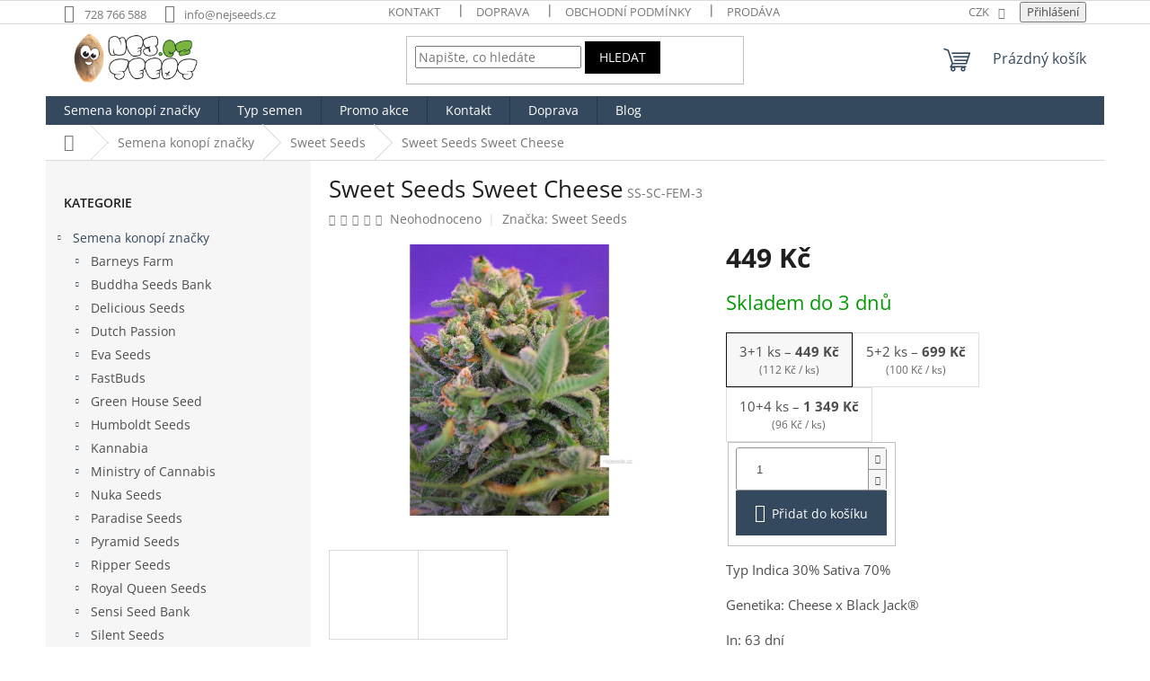

--- FILE ---
content_type: text/html; charset=utf-8
request_url: https://www.nejseeds.cz/sweet-seeds/sweet-seeds-sweet-cheese/
body_size: 26942
content:
<!doctype html><html lang="cs" dir="ltr" class="header-background-light external-fonts-loaded"><head><meta charset="utf-8" /><meta name="viewport" content="width=device-width,initial-scale=1" /><title>Sweet Seeds Sweet Cheese - nejseeds.cz</title><link rel="preconnect" href="https://cdn.myshoptet.com" /><link rel="dns-prefetch" href="https://cdn.myshoptet.com" /><link rel="preload" href="https://cdn.myshoptet.com/prj/dist/master/cms/libs/jquery/jquery-1.11.3.min.js" as="script" /><link href="https://cdn.myshoptet.com/prj/dist/master/cms/templates/frontend_templates/shared/css/font-face/open-sans.css" rel="stylesheet"><link href="https://cdn.myshoptet.com/prj/dist/master/shop/dist/font-shoptet-11.css.62c94c7785ff2cea73b2.css" rel="stylesheet"><script>
dataLayer = [];
dataLayer.push({'shoptet' : {
    "pageId": 719,
    "pageType": "productDetail",
    "currency": "CZK",
    "currencyInfo": {
        "decimalSeparator": ",",
        "exchangeRate": 1,
        "priceDecimalPlaces": 0,
        "symbol": "K\u010d",
        "symbolLeft": 0,
        "thousandSeparator": " "
    },
    "language": "cs",
    "projectId": 282293,
    "product": {
        "id": 5640,
        "guid": "bdca816a-7163-11ec-b2b5-0cc47a6c9c84",
        "hasVariants": true,
        "codes": [
            {
                "code": "SS-SC-FEM-5X2"
            },
            {
                "code": "SS-SC-FEM-3"
            },
            {
                "code": "SS-SC-FEM-5"
            }
        ],
        "name": "Sweet Seeds Sweet Cheese",
        "appendix": "",
        "weight": 0,
        "manufacturer": "Sweet Seeds",
        "manufacturerGuid": "1EF5332F7F266336B3ADDA0BA3DED3EE",
        "currentCategory": "Semena konop\u00ed zna\u010dky | Sweet Seeds",
        "currentCategoryGuid": "b5fc9c56-6ccd-11e9-beb1-002590dad85e",
        "defaultCategory": "Semena konop\u00ed zna\u010dky | Sweet Seeds",
        "defaultCategoryGuid": "b5fc9c56-6ccd-11e9-beb1-002590dad85e",
        "currency": "CZK",
        "priceWithVatMin": 449,
        "priceWithVatMax": 1349
    },
    "stocks": [
        {
            "id": "ext",
            "title": "Sklad",
            "isDeliveryPoint": 0,
            "visibleOnEshop": 1
        }
    ],
    "cartInfo": {
        "id": null,
        "freeShipping": false,
        "freeShippingFrom": 3000,
        "leftToFreeGift": {
            "formattedPrice": "500 K\u010d",
            "priceLeft": 500
        },
        "freeGift": false,
        "leftToFreeShipping": {
            "priceLeft": 3000,
            "dependOnRegion": 0,
            "formattedPrice": "3 000 K\u010d"
        },
        "discountCoupon": [],
        "getNoBillingShippingPrice": {
            "withoutVat": 0,
            "vat": 0,
            "withVat": 0
        },
        "cartItems": [],
        "taxMode": "ORDINARY"
    },
    "cart": [],
    "customer": {
        "priceRatio": 1,
        "priceListId": 1,
        "groupId": null,
        "registered": false,
        "mainAccount": false
    }
}});
</script>
<meta property="og:type" content="website"><meta property="og:site_name" content="nejseeds.cz"><meta property="og:url" content="https://www.nejseeds.cz/sweet-seeds/sweet-seeds-sweet-cheese/"><meta property="og:title" content="Sweet Seeds Sweet Cheese - nejseeds.cz"><meta name="author" content="NejSeeds.cz"><meta name="web_author" content="Shoptet.cz"><meta name="dcterms.rightsHolder" content="www.nejseeds.cz"><meta name="robots" content="index,follow"><meta property="og:image" content="https://cdn.myshoptet.com/usr/www.nejseeds.cz/user/shop/big/5640_sweet-cheese.jpg?68ca82c0"><meta property="og:description" content="Sweet Seeds Sweet Cheese semena konopí. Široký výběr, nízké ceny a dárek k tomu! Nakupujte online na Nejseeds.cz"><meta name="description" content="Sweet Seeds Sweet Cheese semena konopí. Široký výběr, nízké ceny a dárek k tomu! Nakupujte online na Nejseeds.cz"><meta property="product:price:amount" content="449"><meta property="product:price:currency" content="CZK"><style>:root {--color-primary: #34495e;--color-primary-h: 210;--color-primary-s: 29%;--color-primary-l: 29%;--color-primary-hover: #2c3e50;--color-primary-hover-h: 210;--color-primary-hover-s: 29%;--color-primary-hover-l: 24%;--color-secondary: #34495e;--color-secondary-h: 210;--color-secondary-s: 29%;--color-secondary-l: 29%;--color-secondary-hover: #2c3e50;--color-secondary-hover-h: 210;--color-secondary-hover-s: 29%;--color-secondary-hover-l: 24%;--color-tertiary: #000000;--color-tertiary-h: 0;--color-tertiary-s: 0%;--color-tertiary-l: 0%;--color-tertiary-hover: #000000;--color-tertiary-hover-h: 0;--color-tertiary-hover-s: 0%;--color-tertiary-hover-l: 0%;--color-header-background: #ffffff;--template-font: "Open Sans";--template-headings-font: "Open Sans";--header-background-url: url("https://cdn.myshoptet.com/prj/dist/master/cms/img/common/header_backgrounds/04-blue.png");--cookies-notice-background: #1A1937;--cookies-notice-color: #F8FAFB;--cookies-notice-button-hover: #f5f5f5;--cookies-notice-link-hover: #27263f;--templates-update-management-preview-mode-content: "Náhled aktualizací šablony je aktivní pro váš prohlížeč."}</style>
    
    <link href="https://cdn.myshoptet.com/prj/dist/master/shop/dist/main-11.less.fcb4a42d7bd8a71b7ee2.css" rel="stylesheet" />
                <link href="https://cdn.myshoptet.com/prj/dist/master/shop/dist/mobile-header-v1-11.less.1ee105d41b5f713c21aa.css" rel="stylesheet" />
    
    <script>var shoptet = shoptet || {};</script>
    <script src="https://cdn.myshoptet.com/prj/dist/master/shop/dist/main-3g-header.js.05f199e7fd2450312de2.js"></script>
<!-- User include --><!-- project html code header -->
<!-- Start VWO Async SmartCode -->
<script src="https://cdn.myshoptet.com/usr/www.nejseeds.cz/user/documents/upload/variants3.js" defer="defer"></script>
<link rel="preconnect" href="https://dev.visualwebsiteoptimizer.com" />
<script type='text/javascript' id='vwoCode'>
window._vwo_code || (function() {
var account_id=771739,
version=2.1,
settings_tolerance=2000,
hide_element='body',
hide_element_style = 'opacity:0 !important;filter:alpha(opacity=0) !important;background:none !important;transition:none !important;',
/* DO NOT EDIT BELOW THIS LINE */
f=false,w=window,d=document,v=d.querySelector('#vwoCode'),cK='_vwo_'+account_id+'_settings',cc={};try{var c=JSON.parse(localStorage.getItem('_vwo_'+account_id+'_config'));cc=c&&typeof c==='object'?c:{}}catch(e){}var stT=cc.stT==='session'?w.sessionStorage:w.localStorage;code={nonce:v&&v.nonce,library_tolerance:function(){return typeof library_tolerance!=='undefined'?library_tolerance:undefined},settings_tolerance:function(){return cc.sT||settings_tolerance},hide_element_style:function(){return'{'+(cc.hES||hide_element_style)+'}'},hide_element:function(){if(performance.getEntriesByName('first-contentful-paint')[0]){return''}return typeof cc.hE==='string'?cc.hE:hide_element},getVersion:function(){return version},finish:function(e){if(!f){f=true;var t=d.getElementById('_vis_opt_path_hides');if(t)t.parentNode.removeChild(t);if(e)(new Image).src='https://dev.visualwebsiteoptimizer.com/ee.gif?a='+account_id+e}},finished:function(){return f},addScript:function(e){var t=d.createElement('script');t.type='text/javascript';if(e.src){t.src=e.src}else{t.text=e.text}v&&t.setAttribute('nonce',v.nonce);d.getElementsByTagName('head')[0].appendChild(t)},load:function(e,t){var n=this.getSettings(),i=d.createElement('script'),r=this;t=t||{};if(n){i.textContent=n;d.getElementsByTagName('head')[0].appendChild(i);if(!w.VWO||VWO.caE){stT.removeItem(cK);r.load(e)}}else{var o=new XMLHttpRequest;o.open('GET',e,true);o.withCredentials=!t.dSC;o.responseType=t.responseType||'text';o.onload=function(){if(t.onloadCb){return t.onloadCb(o,e)}if(o.status===200||o.status===304){_vwo_code.addScript({text:o.responseText})}else{_vwo_code.finish('&e=loading_failure:'+e)}};o.onerror=function(){if(t.onerrorCb){return t.onerrorCb(e)}_vwo_code.finish('&e=loading_failure:'+e)};o.send()}},getSettings:function(){try{var e=stT.getItem(cK);if(!e){return}e=JSON.parse(e);if(Date.now()>e.e){stT.removeItem(cK);return}return e.s}catch(e){return}},init:function(){if(d.URL.indexOf('__vwo_disable__')>-1)return;var e=this.settings_tolerance();w._vwo_settings_timer=setTimeout(function(){_vwo_code.finish();stT.removeItem(cK)},e);var t;if(this.hide_element()!=='body'){t=d.createElement('style');var n=this.hide_element(),i=n?n+this.hide_element_style():'',r=d.getElementsByTagName('head')[0];t.setAttribute('id','_vis_opt_path_hides');v&&t.setAttribute('nonce',v.nonce);t.setAttribute('type','text/css');if(t.styleSheet)t.styleSheet.cssText=i;else t.appendChild(d.createTextNode(i));r.appendChild(t)}else{t=d.getElementsByTagName('head')[0];var i=d.createElement('div');i.style.cssText='z-index: 2147483647 !important;position: fixed !important;left: 0 !important;top: 0 !important;width: 100% !important;height: 100% !important;background: white !important;display: block !important;';i.setAttribute('id','_vis_opt_path_hides');i.classList.add('_vis_hide_layer');t.parentNode.insertBefore(i,t.nextSibling)}var o=window._vis_opt_url||d.URL,s='https://dev.visualwebsiteoptimizer.com/j.php?a='+account_id+'&u='+encodeURIComponent(o)+'&vn='+version;if(w.location.search.indexOf('_vwo_xhr')!==-1){this.addScript({src:s})}else{this.load(s+'&x=true')}}};w._vwo_code=code;code.init();})();
</script>
<!-- End VWO Async SmartCode -->
<link href="/user/documents/upload/external_6.css" rel="stylesheet" />

<!-- /User include --><link rel="shortcut icon" href="/favicon.ico" type="image/x-icon" /><link rel="canonical" href="https://www.nejseeds.cz/sweet-seeds/sweet-seeds-sweet-cheese/" />    <!-- Global site tag (gtag.js) - Google Analytics -->
    <script async src="https://www.googletagmanager.com/gtag/js?id=G-9YE2BLH8L0"></script>
    <script>
        
        window.dataLayer = window.dataLayer || [];
        function gtag(){dataLayer.push(arguments);}
        

        
        gtag('js', new Date());

        
                gtag('config', 'G-9YE2BLH8L0', {"groups":"GA4","send_page_view":false,"content_group":"productDetail","currency":"CZK","page_language":"cs"});
        
        
        
        
        
        
                    gtag('event', 'page_view', {"send_to":"GA4","page_language":"cs","content_group":"productDetail","currency":"CZK"});
        
                gtag('set', 'currency', 'CZK');

        gtag('event', 'view_item', {
            "send_to": "UA",
            "items": [
                {
                    "id": "SS-SC-FEM-3",
                    "name": "Sweet Seeds Sweet Cheese",
                    "category": "Semena konop\u00ed zna\u010dky \/ Sweet Seeds",
                                        "brand": "Sweet Seeds",
                                                            "variant": "Balen\u00ed: 3+1ks",
                                        "price": 401
                }
            ]
        });
        
        
        
        
        
                    gtag('event', 'view_item', {"send_to":"GA4","page_language":"cs","content_group":"productDetail","value":401,"currency":"CZK","items":[{"item_id":"SS-SC-FEM-3","item_name":"Sweet Seeds Sweet Cheese","item_brand":"Sweet Seeds","item_category":"Semena konop\u00ed zna\u010dky","item_category2":"Sweet Seeds","item_variant":"SS-SC-FEM-3~Balen\u00ed: 3+1ks","price":401,"quantity":1,"index":0}]});
        
        
        
        
        
        
        
        document.addEventListener('DOMContentLoaded', function() {
            if (typeof shoptet.tracking !== 'undefined') {
                for (var id in shoptet.tracking.bannersList) {
                    gtag('event', 'view_promotion', {
                        "send_to": "UA",
                        "promotions": [
                            {
                                "id": shoptet.tracking.bannersList[id].id,
                                "name": shoptet.tracking.bannersList[id].name,
                                "position": shoptet.tracking.bannersList[id].position
                            }
                        ]
                    });
                }
            }

            shoptet.consent.onAccept(function(agreements) {
                if (agreements.length !== 0) {
                    console.debug('gtag consent accept');
                    var gtagConsentPayload =  {
                        'ad_storage': agreements.includes(shoptet.config.cookiesConsentOptPersonalisation)
                            ? 'granted' : 'denied',
                        'analytics_storage': agreements.includes(shoptet.config.cookiesConsentOptAnalytics)
                            ? 'granted' : 'denied',
                                                                                                'ad_user_data': agreements.includes(shoptet.config.cookiesConsentOptPersonalisation)
                            ? 'granted' : 'denied',
                        'ad_personalization': agreements.includes(shoptet.config.cookiesConsentOptPersonalisation)
                            ? 'granted' : 'denied',
                        };
                    console.debug('update consent data', gtagConsentPayload);
                    gtag('consent', 'update', gtagConsentPayload);
                    dataLayer.push(
                        { 'event': 'update_consent' }
                    );
                }
            });
        });
    </script>
</head><body class="desktop id-719 in-sweet-seeds template-11 type-product type-detail multiple-columns-body columns-3 ums_forms_redesign--off ums_a11y_category_page--on ums_discussion_rating_forms--off ums_flags_display_unification--on ums_a11y_login--on mobile-header-version-1"><noscript>
    <style>
        #header {
            padding-top: 0;
            position: relative !important;
            top: 0;
        }
        .header-navigation {
            position: relative !important;
        }
        .overall-wrapper {
            margin: 0 !important;
        }
        body:not(.ready) {
            visibility: visible !important;
        }
    </style>
    <div class="no-javascript">
        <div class="no-javascript__title">Musíte změnit nastavení vašeho prohlížeče</div>
        <div class="no-javascript__text">Podívejte se na: <a href="https://www.google.com/support/bin/answer.py?answer=23852">Jak povolit JavaScript ve vašem prohlížeči</a>.</div>
        <div class="no-javascript__text">Pokud používáte software na blokování reklam, může být nutné povolit JavaScript z této stránky.</div>
        <div class="no-javascript__text">Děkujeme.</div>
    </div>
</noscript>

        <div id="fb-root"></div>
        <script>
            window.fbAsyncInit = function() {
                FB.init({
//                    appId            : 'your-app-id',
                    autoLogAppEvents : true,
                    xfbml            : true,
                    version          : 'v19.0'
                });
            };
        </script>
        <script async defer crossorigin="anonymous" src="https://connect.facebook.net/cs_CZ/sdk.js"></script><a href="#content" class="skip-link sr-only">Přejít na obsah</a><div class="overall-wrapper"><div class="user-action"><div class="container">
    <div class="user-action-in">
                    <div id="login" class="user-action-login popup-widget login-widget" role="dialog" aria-labelledby="loginHeading">
        <div class="popup-widget-inner">
                            <h2 id="loginHeading">Přihlášení k vašemu účtu</h2><div id="customerLogin"><form action="/action/Customer/Login/" method="post" id="formLoginIncluded" class="csrf-enabled formLogin" data-testid="formLogin"><input type="hidden" name="referer" value="" /><div class="form-group"><div class="input-wrapper email js-validated-element-wrapper no-label"><input type="email" name="email" class="form-control" autofocus placeholder="E-mailová adresa (např. jan@novak.cz)" data-testid="inputEmail" autocomplete="email" required /></div></div><div class="form-group"><div class="input-wrapper password js-validated-element-wrapper no-label"><input type="password" name="password" class="form-control" placeholder="Heslo" data-testid="inputPassword" autocomplete="current-password" required /><span class="no-display">Nemůžete vyplnit toto pole</span><input type="text" name="surname" value="" class="no-display" /></div></div><div class="form-group"><div class="login-wrapper"><button type="submit" class="btn btn-secondary btn-text btn-login" data-testid="buttonSubmit">Přihlásit se</button><div class="password-helper"><a href="/registrace/" data-testid="signup" rel="nofollow">Nová registrace</a><a href="/klient/zapomenute-heslo/" rel="nofollow">Zapomenuté heslo</a></div></div></div></form>
</div>                    </div>
    </div>

                            <div id="cart-widget" class="user-action-cart popup-widget cart-widget loader-wrapper" data-testid="popupCartWidget" role="dialog" aria-hidden="true">
    <div class="popup-widget-inner cart-widget-inner place-cart-here">
        <div class="loader-overlay">
            <div class="loader"></div>
        </div>
    </div>

    <div class="cart-widget-button">
        <a href="/kosik/" class="btn btn-conversion" id="continue-order-button" rel="nofollow" data-testid="buttonNextStep">Pokračovat do košíku</a>
    </div>
</div>
            </div>
</div>
</div><div class="top-navigation-bar" data-testid="topNavigationBar">

    <div class="container">

        <div class="top-navigation-contacts">
            <strong>Zákaznická podpora:</strong><a href="tel:728766588" class="project-phone" aria-label="Zavolat na 728766588" data-testid="contactboxPhone"><span>728 766 588</span></a><a href="mailto:info@nejseeds.cz" class="project-email" data-testid="contactboxEmail"><span>info@nejseeds.cz</span></a>        </div>

                            <div class="top-navigation-menu">
                <div class="top-navigation-menu-trigger"></div>
                <ul class="top-navigation-bar-menu">
                                            <li class="top-navigation-menu-item-29">
                            <a href="/kontakt/">Kontakt</a>
                        </li>
                                            <li class="top-navigation-menu-item-767">
                            <a href="/doprava-a-platba/">Doprava</a>
                        </li>
                                            <li class="top-navigation-menu-item-39">
                            <a href="/obchodni-podminky/">Obchodní podmínky</a>
                        </li>
                                            <li class="top-navigation-menu-item--24">
                            <a href="/znacka/">Prodávané značky</a>
                        </li>
                                    </ul>
                <ul class="top-navigation-bar-menu-helper"></ul>
            </div>
        
        <div class="top-navigation-tools">
            <div class="responsive-tools">
                <a href="#" class="toggle-window" data-target="search" aria-label="Hledat" data-testid="linkSearchIcon"></a>
                                                            <a href="#" class="toggle-window" data-target="login"></a>
                                                    <a href="#" class="toggle-window" data-target="navigation" aria-label="Menu" data-testid="hamburgerMenu"></a>
            </div>
                <div class="dropdown">
        <span>Ceny v:</span>
        <button id="topNavigationDropdown" type="button" data-toggle="dropdown" aria-haspopup="true" aria-expanded="false">
            CZK
            <span class="caret"></span>
        </button>
        <ul class="dropdown-menu" aria-labelledby="topNavigationDropdown"><li><a href="/action/Currency/changeCurrency/?currencyCode=CZK" rel="nofollow">CZK</a></li><li><a href="/action/Currency/changeCurrency/?currencyCode=EUR" rel="nofollow">EUR</a></li></ul>
    </div>
            <button class="top-nav-button top-nav-button-login toggle-window" type="button" data-target="login" aria-haspopup="dialog" aria-controls="login" aria-expanded="false" data-testid="signin"><span>Přihlášení</span></button>        </div>

    </div>

</div>
<header id="header"><div class="container navigation-wrapper">
    <div class="header-top">
        <div class="site-name-wrapper">
            <div class="site-name"><a href="/" data-testid="linkWebsiteLogo"><img src="https://cdn.myshoptet.com/usr/www.nejseeds.cz/user/logos/logo_nejseeds-2.png" alt="NejSeeds.cz" fetchpriority="low" /></a></div>        </div>
        <div class="search" itemscope itemtype="https://schema.org/WebSite">
            <meta itemprop="headline" content="Sweet Seeds"/><meta itemprop="url" content="https://www.nejseeds.cz"/><meta itemprop="text" content="Sweet Seeds Sweet Cheese semena konopí. Široký výběr, nízké ceny a dárek k tomu! Nakupujte online na Nejseeds.cz"/>            <form action="/action/ProductSearch/prepareString/" method="post"
    id="formSearchForm" class="search-form compact-form js-search-main"
    itemprop="potentialAction" itemscope itemtype="https://schema.org/SearchAction" data-testid="searchForm">
    <fieldset>
        <meta itemprop="target"
            content="https://www.nejseeds.cz/vyhledavani/?string={string}"/>
        <input type="hidden" name="language" value="cs"/>
        
            
<input
    type="search"
    name="string"
        class="query-input form-control search-input js-search-input"
    placeholder="Napište, co hledáte"
    autocomplete="off"
    required
    itemprop="query-input"
    aria-label="Vyhledávání"
    data-testid="searchInput"
>
            <button type="submit" class="btn btn-default" data-testid="searchBtn">Hledat</button>
        
    </fieldset>
</form>
        </div>
        <div class="navigation-buttons">
                
    <a href="/kosik/" class="btn btn-icon toggle-window cart-count" data-target="cart" data-hover="true" data-redirect="true" data-testid="headerCart" rel="nofollow" aria-haspopup="dialog" aria-expanded="false" aria-controls="cart-widget">
        
                <span class="sr-only">Nákupní košík</span>
        
            <span class="cart-price visible-lg-inline-block" data-testid="headerCartPrice">
                                    Prázdný košík                            </span>
        
    
            </a>
        </div>
    </div>
    <nav id="navigation" aria-label="Hlavní menu" data-collapsible="true"><div class="navigation-in menu"><ul class="menu-level-1" role="menubar" data-testid="headerMenuItems"><li class="menu-item-1104" role="none"><a href="/semena-konopi/" data-testid="headerMenuItem" role="menuitem" aria-expanded="false"><b>Semena konopí značky</b></a></li>
<li class="menu-item-1017" role="none"><a href="/typ/" data-testid="headerMenuItem" role="menuitem" aria-expanded="false"><b>Typ semen</b></a></li>
<li class="menu-item-872" role="none"><a href="/semena-zdarma/" data-testid="headerMenuItem" role="menuitem" aria-expanded="false"><b>Promo akce</b></a></li>
<li class="menu-item-29" role="none"><a href="/kontakt/" data-testid="headerMenuItem" role="menuitem" aria-expanded="false"><b>Kontakt</b></a></li>
<li class="menu-item-767" role="none"><a href="/doprava-a-platba/" data-testid="headerMenuItem" role="menuitem" aria-expanded="false"><b>Doprava</b></a></li>
<li class="menu-item-866" role="none"><a href="/blog/" data-testid="headerMenuItem" role="menuitem" aria-expanded="false"><b>Blog</b></a></li>
<li class="appended-category menu-item-1154" role="none"><a href="/novinky-2/"><b>Novinky</b></a></li><li class="appended-category menu-item-1160" role="none"><a href="/top-produkty/"><b>Top produkty</b></a></li><li class="appended-category menu-item-1157" role="none"><a href="/akcni-zbozi/"><b>Akční zboží</b></a></li></ul>
    <ul class="navigationActions" role="menu">
                    <li class="ext" role="none">
                <a href="#">
                                            <span>
                            <span>Měna</span>
                            <span>(CZK)</span>
                        </span>
                                        <span class="submenu-arrow"></span>
                </a>
                <ul class="navigationActions__submenu menu-level-2" role="menu">
                    <li role="none">
                                                    <ul role="menu">
                                                                    <li class="navigationActions__submenu__item navigationActions__submenu__item--active" role="none">
                                        <a href="/action/Currency/changeCurrency/?currencyCode=CZK" rel="nofollow" role="menuitem">CZK</a>
                                    </li>
                                                                    <li class="navigationActions__submenu__item" role="none">
                                        <a href="/action/Currency/changeCurrency/?currencyCode=EUR" rel="nofollow" role="menuitem">EUR</a>
                                    </li>
                                                            </ul>
                                                                    </li>
                </ul>
            </li>
                            <li role="none">
                                    <a href="/login/?backTo=%2Fsweet-seeds%2Fsweet-seeds-sweet-cheese%2F" rel="nofollow" data-testid="signin" role="menuitem"><span>Přihlášení</span></a>
                            </li>
                        </ul>
</div><span class="navigation-close"></span></nav><div class="menu-helper" data-testid="hamburgerMenu"><span>Více</span></div>
</div></header><!-- / header -->


                    <div class="container breadcrumbs-wrapper">
            <div class="breadcrumbs navigation-home-icon-wrapper" itemscope itemtype="https://schema.org/BreadcrumbList">
                                                                            <span id="navigation-first" data-basetitle="NejSeeds.cz" itemprop="itemListElement" itemscope itemtype="https://schema.org/ListItem">
                <a href="/" itemprop="item" class="navigation-home-icon"><span class="sr-only" itemprop="name">Domů</span></a>
                <span class="navigation-bullet">/</span>
                <meta itemprop="position" content="1" />
            </span>
                                <span id="navigation-1" itemprop="itemListElement" itemscope itemtype="https://schema.org/ListItem">
                <a href="/semena-konopi/" itemprop="item" data-testid="breadcrumbsSecondLevel"><span itemprop="name">Semena konopí značky</span></a>
                <span class="navigation-bullet">/</span>
                <meta itemprop="position" content="2" />
            </span>
                                <span id="navigation-2" itemprop="itemListElement" itemscope itemtype="https://schema.org/ListItem">
                <a href="/sweet-seeds/" itemprop="item" data-testid="breadcrumbsSecondLevel"><span itemprop="name">Sweet Seeds</span></a>
                <span class="navigation-bullet">/</span>
                <meta itemprop="position" content="3" />
            </span>
                                            <span id="navigation-3" itemprop="itemListElement" itemscope itemtype="https://schema.org/ListItem" data-testid="breadcrumbsLastLevel">
                <meta itemprop="item" content="https://www.nejseeds.cz/sweet-seeds/sweet-seeds-sweet-cheese/" />
                <meta itemprop="position" content="4" />
                <span itemprop="name" data-title="Sweet Seeds Sweet Cheese">Sweet Seeds Sweet Cheese <span class="appendix"></span></span>
            </span>
            </div>
        </div>
    
<div id="content-wrapper" class="container content-wrapper">
    
    <div class="content-wrapper-in">
                                                <aside class="sidebar sidebar-left"  data-testid="sidebarMenu">
                                                                                                <div class="sidebar-inner">
                                                                                                                                                                        <div class="box box-bg-variant box-categories">    <div class="skip-link__wrapper">
        <span id="categories-start" class="skip-link__target js-skip-link__target sr-only" tabindex="-1">&nbsp;</span>
        <a href="#categories-end" class="skip-link skip-link--start sr-only js-skip-link--start">Přeskočit kategorie</a>
    </div>

<h4>Kategorie</h4>


<div id="categories"><div class="categories cat-01 expandable active expanded" id="cat-1104"><div class="topic child-active"><a href="/semena-konopi/">Semena konopí značky<span class="cat-trigger">&nbsp;</span></a></div>

                    <ul class=" active expanded">
                                        <li class="
                                 expandable                                 external">
                <a href="/barneys-farm/">
                    Barneys Farm
                    <span class="cat-trigger">&nbsp;</span>                </a>
                                                            

    
                                                </li>
                                <li class="
                                 expandable                                 external">
                <a href="/buddha-seeds-bank/">
                    Buddha Seeds Bank
                    <span class="cat-trigger">&nbsp;</span>                </a>
                                                            

    
                                                </li>
                                <li class="
                                 expandable                                 external">
                <a href="/delicious-seeds/">
                    Delicious Seeds
                    <span class="cat-trigger">&nbsp;</span>                </a>
                                                            

    
                                                </li>
                                <li class="
                                 expandable                                 external">
                <a href="/dutch-passion/">
                    Dutch Passion
                    <span class="cat-trigger">&nbsp;</span>                </a>
                                                            

    
                                                </li>
                                <li class="
                                 expandable                                 external">
                <a href="/eva-seeds/">
                    Eva Seeds
                    <span class="cat-trigger">&nbsp;</span>                </a>
                                                            

    
                                                </li>
                                <li class="
                                 expandable                                 external">
                <a href="/fastbuds/">
                    FastBuds
                    <span class="cat-trigger">&nbsp;</span>                </a>
                                                            

    
                                                </li>
                                <li class="
                                 expandable                                 external">
                <a href="/green-house-seed/">
                    Green House Seed
                    <span class="cat-trigger">&nbsp;</span>                </a>
                                                            

    
                                                </li>
                                <li class="
                                 expandable                                 external">
                <a href="/humboldt-seeds/">
                    Humboldt Seeds
                    <span class="cat-trigger">&nbsp;</span>                </a>
                                                            

    
                                                </li>
                                <li class="
                                 expandable                                 external">
                <a href="/kannabia/">
                    Kannabia
                    <span class="cat-trigger">&nbsp;</span>                </a>
                                                            

    
                                                </li>
                                <li class="
                                 expandable                                 external">
                <a href="/ministry-of-cannabis/">
                    Ministry of Cannabis
                    <span class="cat-trigger">&nbsp;</span>                </a>
                                                            

    
                                                </li>
                                <li class="
                                 expandable                                 external">
                <a href="/nuka-seeds/">
                    Nuka Seeds
                    <span class="cat-trigger">&nbsp;</span>                </a>
                                                            

    
                                                </li>
                                <li class="
                                 expandable                                 external">
                <a href="/paradise-seeds/">
                    Paradise Seeds
                    <span class="cat-trigger">&nbsp;</span>                </a>
                                                            

    
                                                </li>
                                <li class="
                                 expandable                                 external">
                <a href="/pyramid-seeds/">
                    Pyramid Seeds
                    <span class="cat-trigger">&nbsp;</span>                </a>
                                                            

    
                                                </li>
                                <li class="
                                 expandable                                 external">
                <a href="/ripper-seeds/">
                    Ripper Seeds
                    <span class="cat-trigger">&nbsp;</span>                </a>
                                                            

    
                                                </li>
                                <li class="
                                 expandable                                 external">
                <a href="/royal-queen-seeds/">
                    Royal Queen Seeds
                    <span class="cat-trigger">&nbsp;</span>                </a>
                                                            

    
                                                </li>
                                <li class="
                                 expandable                                 external">
                <a href="/sensi-seed-bank/">
                    Sensi Seed Bank
                    <span class="cat-trigger">&nbsp;</span>                </a>
                                                            

    
                                                </li>
                                <li class="
                                 expandable                                 external">
                <a href="/silent-seeds/">
                    Silent Seeds
                    <span class="cat-trigger">&nbsp;</span>                </a>
                                                            

    
                                                </li>
                                <li class="
                                 expandable                                 external">
                <a href="/skunk-seeds/">
                    Skunk Seeds
                    <span class="cat-trigger">&nbsp;</span>                </a>
                                                            

    
                                                </li>
                                <li class="
                active                  expandable                 expanded                ">
                <a href="/sweet-seeds/">
                    Sweet Seeds
                    <span class="cat-trigger">&nbsp;</span>                </a>
                                                            

                    <ul class=" active expanded">
                                        <li >
                <a href="/feminized-10/">
                    Feminized
                                    </a>
                                                                </li>
                                <li >
                <a href="/autoflower-9/">
                    Autoflower
                                    </a>
                                                                </li>
                                <li >
                <a href="/fast-version/">
                    Fast Version
                                    </a>
                                                                </li>
                                <li >
                <a href="/cbd-15/">
                    CBD
                                    </a>
                                                                </li>
                </ul>
    
                                                </li>
                                <li class="
                                 expandable                                 external">
                <a href="/vision-seeds/">
                    Vision Seeds
                    <span class="cat-trigger">&nbsp;</span>                </a>
                                                            

    
                                                </li>
                </ul>
    </div><div class="categories cat-02 expandable expanded" id="cat-1017"><div class="topic"><a href="/typ/">Typ semen<span class="cat-trigger">&nbsp;</span></a></div>

                    <ul class=" expanded">
                                        <li >
                <a href="/feminized-20/">
                    Feminizovaná
                                    </a>
                                                                </li>
                                <li >
                <a href="/autoflower-20/">
                    Samonakvétací
                                    </a>
                                                                </li>
                                <li >
                <a href="/regular/">
                    Regulérní
                                    </a>
                                                                </li>
                                <li >
                <a href="/fast-version-3/">
                    Fast Version
                                    </a>
                                                                </li>
                                <li >
                <a href="/cbd-17/">
                    CBD
                                    </a>
                                                                </li>
                </ul>
    </div><div class="categories cat-01 expanded" id="cat-1154"><div class="topic"><a href="/novinky-2/">Novinky<span class="cat-trigger">&nbsp;</span></a></div></div><div class="categories cat-02 expanded" id="cat-1160"><div class="topic"><a href="/top-produkty/">Top produkty<span class="cat-trigger">&nbsp;</span></a></div></div><div class="categories cat-01 expanded" id="cat-1157"><div class="topic"><a href="/akcni-zbozi/">Akční zboží<span class="cat-trigger">&nbsp;</span></a></div></div>        </div>

    <div class="skip-link__wrapper">
        <a href="#categories-start" class="skip-link skip-link--end sr-only js-skip-link--end" tabindex="-1" hidden>Přeskočit kategorie</a>
        <span id="categories-end" class="skip-link__target js-skip-link__target sr-only" tabindex="-1">&nbsp;</span>
    </div>
</div>
                                                                        <div class="banner"><div class="banner-wrapper banner10"><a href="https://www.nejseeds.cz/doprava-a-platba/" data-ec-promo-id="20" class="extended-empty" ><img data-src="https://cdn.myshoptet.com/usr/www.nejseeds.cz/user/banners/doprava_banner(1).jpg?67aef27d" src="data:image/svg+xml,%3Csvg%20width%3D%22267%22%20height%3D%22285%22%20xmlns%3D%22http%3A%2F%2Fwww.w3.org%2F2000%2Fsvg%22%3E%3C%2Fsvg%3E" fetchpriority="low" alt="Doprava" width="267" height="285" /><span class="extended-banner-texts"></span></a></div></div>
                                                                                <div class="box box-bg-default box-sm box-topProducts">        <div class="top-products-wrapper js-top10" >
        <h4><span>Top 5 produktů</span></h4>
        <ol class="top-products">
                            <li class="display-image">
                                            <a href="/buddha-seeds-bank/buddha-seeds-magnum-auto-fem/" class="top-products-image">
                            <img src="data:image/svg+xml,%3Csvg%20width%3D%22100%22%20height%3D%22100%22%20xmlns%3D%22http%3A%2F%2Fwww.w3.org%2F2000%2Fsvg%22%3E%3C%2Fsvg%3E" alt="Buddha Seeds Magnum Auto" width="100" height="100"  data-src="https://cdn.myshoptet.com/usr/www.nejseeds.cz/user/shop/related/3338-2_buddha-seeds-magnum-auto.jpg?68ca82c0" fetchpriority="low" />
                        </a>
                                        <a href="/buddha-seeds-bank/buddha-seeds-magnum-auto-fem/" class="top-products-content">
                        <span class="top-products-name">  Buddha Seeds Magnum Auto</span>
                        
                                                        <strong>
                                149 Kč
                                

                            </strong>
                                                    
                    </a>
                </li>
                            <li class="display-image">
                                            <a href="/barneys-farm/barney-s-farm-gorilla-zkittlez-fem/" class="top-products-image">
                            <img src="data:image/svg+xml,%3Csvg%20width%3D%22100%22%20height%3D%22100%22%20xmlns%3D%22http%3A%2F%2Fwww.w3.org%2F2000%2Fsvg%22%3E%3C%2Fsvg%3E" alt="gorilla zkittlez circle new 12 045989" width="100" height="100"  data-src="https://cdn.myshoptet.com/usr/www.nejseeds.cz/user/shop/related/3702-5_gorilla-zkittlez-circle-new-12-045989.jpg?68ca82c0" fetchpriority="low" />
                        </a>
                                        <a href="/barneys-farm/barney-s-farm-gorilla-zkittlez-fem/" class="top-products-content">
                        <span class="top-products-name">  Barney&#039;s Farm Gorilla Zkittlez</span>
                        
                                                        <strong>
                                269 Kč
                                

                            </strong>
                                                    
                    </a>
                </li>
                            <li class="display-image">
                                            <a href="/sweet-seeds/sweet-seeds-green-poison-fast-version-fem/" class="top-products-image">
                            <img src="data:image/svg+xml,%3Csvg%20width%3D%22100%22%20height%3D%22100%22%20xmlns%3D%22http%3A%2F%2Fwww.w3.org%2F2000%2Fsvg%22%3E%3C%2Fsvg%3E" alt="GREENPOISON F1(R) SWS41" width="100" height="100"  data-src="https://cdn.myshoptet.com/usr/www.nejseeds.cz/user/shop/related/2003_greenpoison-f1-r--sws41.jpg?68ca82c0" fetchpriority="low" />
                        </a>
                                        <a href="/sweet-seeds/sweet-seeds-green-poison-fast-version-fem/" class="top-products-content">
                        <span class="top-products-name">  Sweet Seeds Green Poison F1 Fast Version</span>
                        
                                                        <strong>
                                569 Kč
                                

                            </strong>
                                                    
                    </a>
                </li>
                            <li class="display-image">
                                            <a href="/barneys-farm/barney-s-farm-mimosa-x-orange-punch/" class="top-products-image">
                            <img src="data:image/svg+xml,%3Csvg%20width%3D%22100%22%20height%3D%22100%22%20xmlns%3D%22http%3A%2F%2Fwww.w3.org%2F2000%2Fsvg%22%3E%3C%2Fsvg%3E" alt="mimosa x orange punch circle new 21 371983" width="100" height="100"  data-src="https://cdn.myshoptet.com/usr/www.nejseeds.cz/user/shop/related/4981_mimosa-x-orange-punch-circle-new-21-371983.jpg?68ca82c0" fetchpriority="low" />
                        </a>
                                        <a href="/barneys-farm/barney-s-farm-mimosa-x-orange-punch/" class="top-products-content">
                        <span class="top-products-name">  Barney&#039;s Farm Mimosa x Orange Punch</span>
                        
                                                        <strong>
                                269 Kč
                                

                            </strong>
                                                    
                    </a>
                </li>
                            <li class="display-image">
                                            <a href="/skunk-seeds/skunk-seeds-critical-fem/" class="top-products-image">
                            <img src="data:image/svg+xml,%3Csvg%20width%3D%22100%22%20height%3D%22100%22%20xmlns%3D%22http%3A%2F%2Fwww.w3.org%2F2000%2Fsvg%22%3E%3C%2Fsvg%3E" alt="critical semena konopi" width="100" height="100"  data-src="https://cdn.myshoptet.com/usr/www.nejseeds.cz/user/shop/related/3653_critical-semena-konopi.png?68d555c8" fetchpriority="low" />
                        </a>
                                        <a href="/skunk-seeds/skunk-seeds-critical-fem/" class="top-products-content">
                        <span class="top-products-name">  Skunk Seeds Critical</span>
                        
                                                        <strong>
                                99 Kč
                                

                            </strong>
                                                    
                    </a>
                </li>
                    </ol>
    </div>
</div>
                                                                                                                                        <div class="box box-bg-variant box-sm box-section2">
                            
        <h4><span>Blog</span></h4>
                    <div class="news-item-widget">
                                <h5 >
                <a href="https://www.nejseeds.cz/rozdeleni-semen/">ROZDĚLENÍ SEMEN</a></h5>
                                            </div>
                    <div class="news-item-widget">
                                <h5 >
                <a href="https://www.nejseeds.cz/kliceni-semen-konopi/">KLÍČENÍ SEMEN KONOPÍ</a></h5>
                                            </div>
                    <div class="news-item-widget">
                                <h5 >
                <a href="https://www.nejseeds.cz/outdoor-pestovani/">OUTDOOR PĚSTOVÁNÍ</a></h5>
                                            </div>
                    

                    </div>
                                                                                        </div>
                                                            </aside>
                            <main id="content" class="content narrow">
                                                                                                                                                
<div class="p-detail" itemscope itemtype="https://schema.org/Product">

    
    <meta itemprop="name" content="Sweet Seeds Sweet Cheese" />
    <meta itemprop="category" content="Úvodní stránka &gt; Semena konopí značky &gt; Sweet Seeds &gt; Sweet Seeds Sweet Cheese" />
    <meta itemprop="url" content="https://www.nejseeds.cz/sweet-seeds/sweet-seeds-sweet-cheese/" />
    <meta itemprop="image" content="https://cdn.myshoptet.com/usr/www.nejseeds.cz/user/shop/big/5640_sweet-cheese.jpg?68ca82c0" />
            <meta itemprop="description" content="Typ Indica 30% Sativa 70%
Genetika:&amp;nbsp;Cheese x Black Jack®
In: 63 dní &amp;nbsp;
Out: Půlka října" />
                <span class="js-hidden" itemprop="manufacturer" itemscope itemtype="https://schema.org/Organization">
            <meta itemprop="name" content="Sweet Seeds" />
        </span>
        <span class="js-hidden" itemprop="brand" itemscope itemtype="https://schema.org/Brand">
            <meta itemprop="name" content="Sweet Seeds" />
        </span>
                                                                                
        <div class="p-detail-inner">

        <div class="p-detail-inner-header">
            <h1>
                  Sweet Seeds Sweet Cheese            </h1>

                <span class="p-code">
        <span class="p-code-label">Kód:</span>
                    <span>SS-SC-FEM-3</span>
            </span>
        </div>

        <form action="/action/Cart/addCartItem/" method="post" id="product-detail-form" class="pr-action csrf-enabled" data-testid="formProduct">

            <meta itemprop="productID" content="5640" /><meta itemprop="identifier" content="bdca816a-7163-11ec-b2b5-0cc47a6c9c84" /><span itemprop="offers" itemscope itemtype="https://schema.org/Offer"><meta itemprop="sku" content="SS-SC-FEM-3" /><meta itemprop="url" content="https://www.nejseeds.cz/sweet-seeds/sweet-seeds-sweet-cheese/" /><meta itemprop="price" content="449.00" /><meta itemprop="priceCurrency" content="CZK" /><link itemprop="itemCondition" href="https://schema.org/NewCondition" /></span><span itemprop="offers" itemscope itemtype="https://schema.org/Offer"><meta itemprop="sku" content="SS-SC-FEM-5" /><meta itemprop="url" content="https://www.nejseeds.cz/sweet-seeds/sweet-seeds-sweet-cheese/" /><meta itemprop="price" content="699.00" /><meta itemprop="priceCurrency" content="CZK" /><link itemprop="itemCondition" href="https://schema.org/NewCondition" /></span><span itemprop="offers" itemscope itemtype="https://schema.org/Offer"><meta itemprop="sku" content="SS-SC-FEM-5X2" /><meta itemprop="url" content="https://www.nejseeds.cz/sweet-seeds/sweet-seeds-sweet-cheese/" /><meta itemprop="price" content="1349.00" /><meta itemprop="priceCurrency" content="CZK" /><link itemprop="itemCondition" href="https://schema.org/NewCondition" /></span><input type="hidden" name="productId" value="5640" /><input type="hidden" name="priceId" value="23745" /><input type="hidden" name="language" value="cs" />

            <div class="row product-top">

                <div class="col-xs-12">

                    <div class="p-detail-info">
                        
                                    <div class="stars-wrapper">
            
<span class="stars star-list">
                                                <span class="star star-off show-tooltip is-active productRatingAction" data-productid="5640" data-score="1" title="    Hodnocení:
            Neohodnoceno    "></span>
                    
                                                <span class="star star-off show-tooltip is-active productRatingAction" data-productid="5640" data-score="2" title="    Hodnocení:
            Neohodnoceno    "></span>
                    
                                                <span class="star star-off show-tooltip is-active productRatingAction" data-productid="5640" data-score="3" title="    Hodnocení:
            Neohodnoceno    "></span>
                    
                                                <span class="star star-off show-tooltip is-active productRatingAction" data-productid="5640" data-score="4" title="    Hodnocení:
            Neohodnoceno    "></span>
                    
                                                <span class="star star-off show-tooltip is-active productRatingAction" data-productid="5640" data-score="5" title="    Hodnocení:
            Neohodnoceno    "></span>
                    
    </span>
            <span class="stars-label">
                                Neohodnoceno                    </span>
        </div>
    
                                                    <div><a href="/znacka/sweet-seeds-2/" data-testid="productCardBrandName">Značka: <span>Sweet Seeds</span></a></div>
                        
                    </div>

                </div>

                <div class="col-xs-12 col-lg-6 p-image-wrapper">

                    
                    <div class="p-image" style="" data-testid="mainImage">

                        

    


                        

<a href="https://cdn.myshoptet.com/usr/www.nejseeds.cz/user/shop/big/5640_sweet-cheese.jpg?68ca82c0" class="p-main-image cloud-zoom" data-href="https://cdn.myshoptet.com/usr/www.nejseeds.cz/user/shop/orig/5640_sweet-cheese.jpg?68ca82c0"><img src="https://cdn.myshoptet.com/usr/www.nejseeds.cz/user/shop/big/5640_sweet-cheese.jpg?68ca82c0" alt="sweet cheese" width="1024" height="768"  fetchpriority="high" />
</a>                    </div>

                    
    <div class="p-thumbnails-wrapper">

        <div class="p-thumbnails">

            <div class="p-thumbnails-inner">

                <div>
                                                                                        <a href="https://cdn.myshoptet.com/usr/www.nejseeds.cz/user/shop/big/5640_sweet-cheese.jpg?68ca82c0" class="p-thumbnail highlighted">
                            <img src="data:image/svg+xml,%3Csvg%20width%3D%22100%22%20height%3D%22100%22%20xmlns%3D%22http%3A%2F%2Fwww.w3.org%2F2000%2Fsvg%22%3E%3C%2Fsvg%3E" alt="sweet cheese" width="100" height="100"  data-src="https://cdn.myshoptet.com/usr/www.nejseeds.cz/user/shop/related/5640_sweet-cheese.jpg?68ca82c0" fetchpriority="low" />
                        </a>
                        <a href="https://cdn.myshoptet.com/usr/www.nejseeds.cz/user/shop/big/5640_sweet-cheese.jpg?68ca82c0" class="cbox-gal" data-gallery="lightbox[gallery]" data-alt="sweet cheese"></a>
                                                                    <a href="https://cdn.myshoptet.com/usr/www.nejseeds.cz/user/shop/big/5640-1_sweet-seeds-logo.jpg?694284e1" class="p-thumbnail">
                            <img src="data:image/svg+xml,%3Csvg%20width%3D%22100%22%20height%3D%22100%22%20xmlns%3D%22http%3A%2F%2Fwww.w3.org%2F2000%2Fsvg%22%3E%3C%2Fsvg%3E" alt="Sweet Seeds logo" width="100" height="100"  data-src="https://cdn.myshoptet.com/usr/www.nejseeds.cz/user/shop/related/5640-1_sweet-seeds-logo.jpg?694284e1" fetchpriority="low" />
                        </a>
                        <a href="https://cdn.myshoptet.com/usr/www.nejseeds.cz/user/shop/big/5640-1_sweet-seeds-logo.jpg?694284e1" class="cbox-gal" data-gallery="lightbox[gallery]" data-alt="Sweet Seeds logo"></a>
                                    </div>

            </div>

            <a href="#" class="thumbnail-prev"></a>
            <a href="#" class="thumbnail-next"></a>

        </div>

    </div>


                </div>

                <div class="col-xs-12 col-lg-6 p-info-wrapper">

                    
                    
                        <div class="p-final-price-wrapper">

                                                                                    <strong class="price-final" data-testid="productCardPrice">
            <span class="price-final-holder">
                    od <span class="nowrap">449 Kč</span>    

        </span>
    </strong>
                                                            <span class="price-measure">
                    
                        </span>
                            

                        </div>

                    
                                                                        <p>
                                <a href="#variants" id="choose-variant" class="btn btn-primary" data-toggle="tab" data-external="1" data-force-scroll="1">Zvolte variantu</a>
                            </p>
                                                                    
                    
                    

                                            <div class="p-short-description" data-testid="productCardShortDescr">
                            <p><span style="font-size: 11pt;">Typ Indica 30% Sativa 70%</span></p>
<p><span style="font-size: 11pt;">Genetika:&nbsp;Cheese x Black Jack®</span></p>
<p><span style="font-size: 11pt;">In: 63 dní<strong> </strong>&nbsp;</span></p>
<p><span style="font-size: 11pt;">Out: Půlka října</span></p>
                        </div>
                    
                                            <p data-testid="productCardDescr">
                            <a href="#description" class="chevron-after chevron-down-after" data-toggle="tab" data-external="1" data-force-scroll="true">Detailní informace</a>
                        </p>
                    
                    <div class="social-buttons-wrapper">
                        <div class="link-icons" data-testid="productDetailActionIcons">
    <a href="#" class="link-icon print" title="Tisknout produkt"><span>Tisk</span></a>
    <a href="/sweet-seeds/sweet-seeds-sweet-cheese:dotaz/" class="link-icon chat" title="Mluvit s prodejcem" rel="nofollow"><span>Zeptat se</span></a>
                <a href="#" class="link-icon share js-share-buttons-trigger" title="Sdílet produkt"><span>Sdílet</span></a>
    </div>
                            <div class="social-buttons no-display">
                    <div class="facebook">
                <div
            data-layout="standard"
        class="fb-like"
        data-action="like"
        data-show-faces="false"
        data-share="false"
                        data-width="285"
        data-height="26"
    >
</div>

            </div>
                    <div class="twitter">
                <script>
        window.twttr = (function(d, s, id) {
            var js, fjs = d.getElementsByTagName(s)[0],
                t = window.twttr || {};
            if (d.getElementById(id)) return t;
            js = d.createElement(s);
            js.id = id;
            js.src = "https://platform.twitter.com/widgets.js";
            fjs.parentNode.insertBefore(js, fjs);
            t._e = [];
            t.ready = function(f) {
                t._e.push(f);
            };
            return t;
        }(document, "script", "twitter-wjs"));
        </script>

<a
    href="https://twitter.com/share"
    class="twitter-share-button"
        data-lang="cs"
    data-url="https://www.nejseeds.cz/sweet-seeds/sweet-seeds-sweet-cheese/"
>Tweet</a>

            </div>
                                <div class="close-wrapper">
        <a href="#" class="close-after js-share-buttons-trigger" title="Sdílet produkt">Zavřít</a>
    </div>

            </div>
                    </div>

                    
                </div>

            </div>

        </form>
    </div>

    
        
                            <h2 class="products-related-header">Související produkty</h2>
        <div class="products products-block products-related products-additional p-switchable">
            
        
                    <div class="product col-sm-6 col-md-12 col-lg-6 active related-sm-screen-show">
    <div class="p" data-micro="product" data-micro-product-id="3428" data-micro-identifier="1a6630ec-40a1-11e9-ac23-ac1f6b0076ec" data-testid="productItem">
                    <a href="/sweet-seeds/sweet-seeds-sweet-cheese-fast-version-fem/" class="image">
                <img src="data:image/svg+xml,%3Csvg%20width%3D%22423%22%20height%3D%22318%22%20xmlns%3D%22http%3A%2F%2Fwww.w3.org%2F2000%2Fsvg%22%3E%3C%2Fsvg%3E" alt="SWEETCHEESE F1FV(R) SWS42" data-micro-image="https://cdn.myshoptet.com/usr/www.nejseeds.cz/user/shop/big/3428-1_sweetcheese-f1fv-r--sws42.jpg?68ca82c0" width="423" height="318"  data-src="https://cdn.myshoptet.com/usr/www.nejseeds.cz/user/shop/detail/3428-1_sweetcheese-f1fv-r--sws42.jpg?68ca82c0
" fetchpriority="low" />
                                                                                                                                    
    

    


            </a>
        
        <div class="p-in">

            <div class="p-in-in">
                <a href="/sweet-seeds/sweet-seeds-sweet-cheese-fast-version-fem/" class="name" data-micro="url">
                    <span data-micro="name" data-testid="productCardName">
                          Sweet Seeds Sweet Cheese F1 Fast Version                    </span>
                </a>
                
            <div class="ratings-wrapper">
                                        <div class="stars-wrapper" data-micro-rating-value="3.3" data-micro-rating-count="29">
            
<span class="stars star-list">
                                <span class="star star-on"></span>
        
                                <span class="star star-on"></span>
        
                                <span class="star star-on"></span>
        
                                <span class="star star-off"></span>
        
                                <span class="star star-off"></span>
        
    </span>
        </div>
                
                        <div class="availability">
            <span style="color:#009901">
                Skladem            </span>
                                                            </div>
            </div>
    
                            </div>

            <div class="p-bottom no-buttons">
                
                <div data-micro="offer"
    data-micro-price="449.00"
    data-micro-price-currency="CZK"
            data-micro-availability="https://schema.org/InStock"
    >
                    <div class="prices">
                                                                                
                        
                        
                        
            <div class="price price-final" data-testid="productCardPrice">
        <strong>
                                        <small>od</small> 449 Kč                    </strong>
        

        
    </div>


                        

                    </div>

                    

                                            <div class="p-tools">
                                                                                    
    
                                                                                            <a href="/sweet-seeds/sweet-seeds-sweet-cheese-fast-version-fem/" class="btn btn-primary" aria-hidden="true" tabindex="-1">Detail</a>
                                                    </div>
                    
                                                        

                </div>

            </div>

        </div>

        
    

                    <span class="p-code">
            Kód: <span data-micro="sku">SS-SC-FAST-FEM-3</span>
        </span>
    
    </div>
</div>
                        <div class="product col-sm-6 col-md-12 col-lg-6 active related-sm-screen-show">
    <div class="p" data-micro="product" data-micro-product-id="1673" data-micro-identifier="2a3e950b-3742-11e9-ac23-ac1f6b0076ec" data-testid="productItem">
                    <a href="/sweet-seeds/sweet-seeds-green-poison-fem/" class="image">
                <img src="data:image/svg+xml,%3Csvg%20width%3D%22423%22%20height%3D%22318%22%20xmlns%3D%22http%3A%2F%2Fwww.w3.org%2F2000%2Fsvg%22%3E%3C%2Fsvg%3E" alt="GREENPOISON(R) SWS14" data-micro-image="https://cdn.myshoptet.com/usr/www.nejseeds.cz/user/shop/big/1673-1_greenpoison-r--sws14.jpg?68ca82c0" width="423" height="318"  data-src="https://cdn.myshoptet.com/usr/www.nejseeds.cz/user/shop/detail/1673-1_greenpoison-r--sws14.jpg?68ca82c0
" fetchpriority="low" />
                                                                                                                                                                                    <div class="flags flags-default">                            <span class="flag flag-tip">
            Tip
    </span>
                                                
                                                        
                    </div>
                                                    
    

    


            </a>
        
        <div class="p-in">

            <div class="p-in-in">
                <a href="/sweet-seeds/sweet-seeds-green-poison-fem/" class="name" data-micro="url">
                    <span data-micro="name" data-testid="productCardName">
                          Sweet Seeds Green Poison                    </span>
                </a>
                
            <div class="ratings-wrapper">
                                        <div class="stars-wrapper" data-micro-rating-value="3.7" data-micro-rating-count="88">
            
<span class="stars star-list">
                                <span class="star star-on"></span>
        
                                <span class="star star-on"></span>
        
                                <span class="star star-on"></span>
        
                                <span class="star star-half"></span>
        
                                <span class="star star-off"></span>
        
    </span>
        </div>
                
                        <div class="availability">
            <span style="color:#009901">
                Skladem            </span>
                                                            </div>
            </div>
    
                            </div>

            <div class="p-bottom no-buttons">
                
                <div data-micro="offer"
    data-micro-price="569.00"
    data-micro-price-currency="CZK"
            data-micro-availability="https://schema.org/InStock"
    >
                    <div class="prices">
                                                                                
                        
                        
                        
            <div class="price price-final" data-testid="productCardPrice">
        <strong>
                                        <small>od</small> 569 Kč                    </strong>
        

        
    </div>


                        

                    </div>

                    

                                            <div class="p-tools">
                                                                                    
    
                                                                                            <a href="/sweet-seeds/sweet-seeds-green-poison-fem/" class="btn btn-primary" aria-hidden="true" tabindex="-1">Detail</a>
                                                    </div>
                    
                                                        

                </div>

            </div>

        </div>

        
    

                    <span class="p-code">
            Kód: <span data-micro="sku">SS-GP-FEM-3</span>
        </span>
    
    </div>
</div>
                        <div class="product col-sm-6 col-md-12 col-lg-6 active related-sm-screen-hide">
    <div class="p" data-micro="product" data-micro-product-id="3425" data-micro-identifier="6267474b-40a0-11e9-ac23-ac1f6b0076ec" data-testid="productItem">
                    <a href="/sweet-seeds/sweet-seeds-crystal-candy-fast-version-fem/" class="image">
                <img src="data:image/svg+xml,%3Csvg%20width%3D%22423%22%20height%3D%22318%22%20xmlns%3D%22http%3A%2F%2Fwww.w3.org%2F2000%2Fsvg%22%3E%3C%2Fsvg%3E" alt="CRYSTAL CANDY F1FV(R) SWS73" data-shp-lazy="true" data-micro-image="https://cdn.myshoptet.com/usr/www.nejseeds.cz/user/shop/big/3425_crystal-candy-f1fv-r--sws73.jpg?68ca82c0" width="423" height="318"  data-src="https://cdn.myshoptet.com/usr/www.nejseeds.cz/user/shop/detail/3425_crystal-candy-f1fv-r--sws73.jpg?68ca82c0
" fetchpriority="low" />
                                                                                                                                                                                    <div class="flags flags-default">                            <span class="flag flag-tip">
            Tip
    </span>
                                                
                                                        
                    </div>
                                                    
    

    


            </a>
        
        <div class="p-in">

            <div class="p-in-in">
                <a href="/sweet-seeds/sweet-seeds-crystal-candy-fast-version-fem/" class="name" data-micro="url">
                    <span data-micro="name" data-testid="productCardName">
                          Sweet Seeds Crystal Candy F1 Fast Version                    </span>
                </a>
                
            <div class="ratings-wrapper">
                                        <div class="stars-wrapper" data-micro-rating-value="3.9" data-micro-rating-count="87">
            
<span class="stars star-list">
                                <span class="star star-on"></span>
        
                                <span class="star star-on"></span>
        
                                <span class="star star-on"></span>
        
                                <span class="star star-half"></span>
        
                                <span class="star star-off"></span>
        
    </span>
        </div>
                
                        <div class="availability">
            <span style="color:#009901">
                Skladem            </span>
                                                            </div>
            </div>
    
                            </div>

            <div class="p-bottom no-buttons">
                
                <div data-micro="offer"
    data-micro-price="499.00"
    data-micro-price-currency="CZK"
            data-micro-availability="https://schema.org/InStock"
    >
                    <div class="prices">
                                                                                
                        
                        
                        
            <div class="price price-final" data-testid="productCardPrice">
        <strong>
                                        <small>od</small> 499 Kč                    </strong>
        

        
    </div>


                        

                    </div>

                    

                                            <div class="p-tools">
                                                                                    
    
                                                                                            <a href="/sweet-seeds/sweet-seeds-crystal-candy-fast-version-fem/" class="btn btn-primary" aria-hidden="true" tabindex="-1">Detail</a>
                                                    </div>
                    
                                                        

                </div>

            </div>

        </div>

        
    

                    <span class="p-code">
            Kód: <span data-micro="sku">SS-CRSTLC-FAST-FEM-3</span>
        </span>
    
    </div>
</div>
                        <div class="product col-sm-6 col-md-12 col-lg-6 active related-sm-screen-hide">
    <div class="p" data-micro="product" data-micro-product-id="2003" data-micro-identifier="33611cfd-3742-11e9-ac23-ac1f6b0076ec" data-testid="productItem">
                    <a href="/sweet-seeds/sweet-seeds-green-poison-fast-version-fem/" class="image">
                <img src="data:image/svg+xml,%3Csvg%20width%3D%22423%22%20height%3D%22318%22%20xmlns%3D%22http%3A%2F%2Fwww.w3.org%2F2000%2Fsvg%22%3E%3C%2Fsvg%3E" alt="GREENPOISON F1(R) SWS41" data-micro-image="https://cdn.myshoptet.com/usr/www.nejseeds.cz/user/shop/big/2003_greenpoison-f1-r--sws41.jpg?68ca82c0" width="423" height="318"  data-src="https://cdn.myshoptet.com/usr/www.nejseeds.cz/user/shop/detail/2003_greenpoison-f1-r--sws41.jpg?68ca82c0
" fetchpriority="low" />
                                                                                                                                                                                    <div class="flags flags-default">                            <span class="flag flag-tip">
            Tip
    </span>
                                                
                                                        
                    </div>
                                                    
    

    


            </a>
        
        <div class="p-in">

            <div class="p-in-in">
                <a href="/sweet-seeds/sweet-seeds-green-poison-fast-version-fem/" class="name" data-micro="url">
                    <span data-micro="name" data-testid="productCardName">
                          Sweet Seeds Green Poison F1 Fast Version                    </span>
                </a>
                
            <div class="ratings-wrapper">
                                        <div class="stars-wrapper" data-micro-rating-value="4" data-micro-rating-count="85">
            
<span class="stars star-list">
                                <span class="star star-on"></span>
        
                                <span class="star star-on"></span>
        
                                <span class="star star-on"></span>
        
                                <span class="star star-on"></span>
        
                                <span class="star star-off"></span>
        
    </span>
        </div>
                
                        <div class="availability">
            <span style="color:#009901">
                Skladem            </span>
                                                            </div>
            </div>
    
                            </div>

            <div class="p-bottom no-buttons">
                
                <div data-micro="offer"
    data-micro-price="569.00"
    data-micro-price-currency="CZK"
            data-micro-availability="https://schema.org/InStock"
    >
                    <div class="prices">
                                                                                
                        
                        
                        
            <div class="price price-final" data-testid="productCardPrice">
        <strong>
                                        <small>od</small> 569 Kč                    </strong>
        

        
    </div>


                        

                    </div>

                    

                                            <div class="p-tools">
                                                                                    
    
                                                                                            <a href="/sweet-seeds/sweet-seeds-green-poison-fast-version-fem/" class="btn btn-primary" aria-hidden="true" tabindex="-1">Detail</a>
                                                    </div>
                    
                                                        

                </div>

            </div>

        </div>

        
    

                    <span class="p-code">
            Kód: <span data-micro="sku">SS-GP-FAST-FEM-3</span>
        </span>
    
    </div>
</div>
            </div>

                    <div class="browse-p">
                <a href="#" class="btn btn-default p-all">Zobrazit všechny související produkty</a>
                            </div>
            
        
    <div class="shp-tabs-wrapper p-detail-tabs-wrapper">
        <div class="row">
            <div class="col-sm-12 shp-tabs-row responsive-nav">
                <div class="shp-tabs-holder">
    <ul id="p-detail-tabs" class="shp-tabs p-detail-tabs visible-links" role="tablist">
                    <li class="shp-tab active" data-testid="tabVariants">
                <a href="#variants" class="shp-tab-link" role="tab" data-toggle="tab">Varianty</a>
            </li>
                                        <li class="shp-tab" data-testid="tabDescription">
                <a href="#description" class="shp-tab-link" role="tab" data-toggle="tab">Popis</a>
            </li>
                                                                                                                         <li class="shp-tab" data-testid="tabDiscussion">
                                <a href="#productDiscussion" class="shp-tab-link" role="tab" data-toggle="tab">Diskuze</a>
            </li>
                                        <li class="shp-tab" data-testid="tabBrand">
                <a href="#manufacturerDescription" class="shp-tab-link" role="tab" data-toggle="tab">Značka<span class="tab-manufacturer-name" data-testid="productCardBrandName"> Sweet Seeds</span></a>
            </li>
                                </ul>
</div>
            </div>
            <div class="col-sm-12 ">
                <div id="tab-content" class="tab-content">
                                                                    <div id="variants" class="tab-pane fade in active" role="tabpanel">
        <div class="variant-table">
                                                                    <div class="table-row" data-testid="productVariant">
            <div class="table-col variant-name-wrapper  col-xs-12">
                
                <div>
                    <div class="variant-name" data-testid="productVariantName">
                        Balení: 3+1ks
                    </div>
                                            <span style="color:#009901">
                                                                                                <span class="show-tooltip acronym" title="Čerstvé zboží ihned objednáváme od zahraničních dodavatelů.">
                                        Skladem do 3 dnů
                                    </span>
                                                                                    </span>
                                                                                        | SS-SC-FEM-3
                                                                            </div>
            </div>
                                            <div class="table-col price col-xs-6">
                    <div class="variant-price-wrap">
                        <div class="price-final" data-testid="productVariantPrice">
                            449 Kč
                            

                            
                        </div>
                                            </div>
                </div>
                                    <div class="table-col cart col-xs-6">
                        <div class="variant-cart">
                            <form action="/action/Cart/addCartItem/" method="post" class="variant-submit csrf-enabled">
                                <fieldset>
                                    <input type="hidden" name="priceId" value="23745" />
                                    
<span class="quantity">
    <span
        class="increase-tooltip js-increase-tooltip"
        data-trigger="manual"
        data-container="body"
        data-original-title="Není možné zakoupit více než 9999 ks."
        aria-hidden="true"
        role="tooltip"
        data-testid="tooltip">
    </span>

    <span
        class="decrease-tooltip js-decrease-tooltip"
        data-trigger="manual"
        data-container="body"
        data-original-title="Minimální množství, které lze zakoupit, je 1 ks."
        aria-hidden="true"
        role="tooltip"
        data-testid="tooltip">
    </span>
    <label>
        <input
            type="number"
            name="amount"
            value="1"
            class="amount"
            autocomplete="off"
            data-decimals="0"
                        step="1"
            min="1"
            max="9999"
            aria-label="Množství"
            data-testid="cartAmount"/>
    </label>

    <button
        class="increase"
        type="button"
        aria-label="Zvýšit množství o 1"
        data-testid="increase">
            <span class="increase__sign">&plus;</span>
    </button>

    <button
        class="decrease"
        type="button"
        aria-label="Snížit množství o 1"
        data-testid="decrease">
            <span class="decrease__sign">&minus;</span>
    </button>
</span>
                                    <button type="submit" class="btn btn-plain btn-cart add-to-cart-button" data-testid="buttonAddToCart" aria-label="Do košíku Sweet Seeds Sweet Cheese Balení: 3+1ks"><span class="sr-only">Do košíku</span></button>
                                </fieldset>
                            </form>
                        </div>
                    </div>
                                    </div>
                            <div class="table-row" data-testid="productVariant">
            <div class="table-col variant-name-wrapper  col-xs-12">
                
                <div>
                    <div class="variant-name" data-testid="productVariantName">
                        Balení: 5+2ks
                    </div>
                                            <span style="color:#009901">
                                                                                                <span class="show-tooltip acronym" title="Čerstvé zboží ihned objednáváme od zahraničních dodavatelů.">
                                        Skladem do 3 dnů
                                    </span>
                                                                                    </span>
                                                                                        | SS-SC-FEM-5
                                                                            </div>
            </div>
                                            <div class="table-col price col-xs-6">
                    <div class="variant-price-wrap">
                        <div class="price-final" data-testid="productVariantPrice">
                            699 Kč
                            

                            
                        </div>
                                            </div>
                </div>
                                    <div class="table-col cart col-xs-6">
                        <div class="variant-cart">
                            <form action="/action/Cart/addCartItem/" method="post" class="variant-submit csrf-enabled">
                                <fieldset>
                                    <input type="hidden" name="priceId" value="23748" />
                                    
<span class="quantity">
    <span
        class="increase-tooltip js-increase-tooltip"
        data-trigger="manual"
        data-container="body"
        data-original-title="Není možné zakoupit více než 9999 ks."
        aria-hidden="true"
        role="tooltip"
        data-testid="tooltip">
    </span>

    <span
        class="decrease-tooltip js-decrease-tooltip"
        data-trigger="manual"
        data-container="body"
        data-original-title="Minimální množství, které lze zakoupit, je 1 ks."
        aria-hidden="true"
        role="tooltip"
        data-testid="tooltip">
    </span>
    <label>
        <input
            type="number"
            name="amount"
            value="1"
            class="amount"
            autocomplete="off"
            data-decimals="0"
                        step="1"
            min="1"
            max="9999"
            aria-label="Množství"
            data-testid="cartAmount"/>
    </label>

    <button
        class="increase"
        type="button"
        aria-label="Zvýšit množství o 1"
        data-testid="increase">
            <span class="increase__sign">&plus;</span>
    </button>

    <button
        class="decrease"
        type="button"
        aria-label="Snížit množství o 1"
        data-testid="decrease">
            <span class="decrease__sign">&minus;</span>
    </button>
</span>
                                    <button type="submit" class="btn btn-plain btn-cart add-to-cart-button" data-testid="buttonAddToCart" aria-label="Do košíku Sweet Seeds Sweet Cheese Balení: 5+2ks"><span class="sr-only">Do košíku</span></button>
                                </fieldset>
                            </form>
                        </div>
                    </div>
                                    </div>
                            <div class="table-row" data-testid="productVariant">
            <div class="table-col variant-name-wrapper  col-xs-12">
                
                <div>
                    <div class="variant-name" data-testid="productVariantName">
                        Balení: 10+4ks
                    </div>
                                            <span style="color:#009901">
                                                                                                <span class="show-tooltip acronym" title="Čerstvé zboží ihned objednáváme od zahraničních dodavatelů.">
                                        Skladem do 3 dnů
                                    </span>
                                                                                    </span>
                                                                                        | SS-SC-FEM-5X2
                                                                            </div>
            </div>
                                            <div class="table-col price col-xs-6">
                    <div class="variant-price-wrap">
                        <div class="price-final" data-testid="productVariantPrice">
                            1 349 Kč
                            

                            
                        </div>
                                            </div>
                </div>
                                    <div class="table-col cart col-xs-6">
                        <div class="variant-cart">
                            <form action="/action/Cart/addCartItem/" method="post" class="variant-submit csrf-enabled">
                                <fieldset>
                                    <input type="hidden" name="priceId" value="23742" />
                                    
<span class="quantity">
    <span
        class="increase-tooltip js-increase-tooltip"
        data-trigger="manual"
        data-container="body"
        data-original-title="Není možné zakoupit více než 9999 ks."
        aria-hidden="true"
        role="tooltip"
        data-testid="tooltip">
    </span>

    <span
        class="decrease-tooltip js-decrease-tooltip"
        data-trigger="manual"
        data-container="body"
        data-original-title="Minimální množství, které lze zakoupit, je 1 ks."
        aria-hidden="true"
        role="tooltip"
        data-testid="tooltip">
    </span>
    <label>
        <input
            type="number"
            name="amount"
            value="1"
            class="amount"
            autocomplete="off"
            data-decimals="0"
                        step="1"
            min="1"
            max="9999"
            aria-label="Množství"
            data-testid="cartAmount"/>
    </label>

    <button
        class="increase"
        type="button"
        aria-label="Zvýšit množství o 1"
        data-testid="increase">
            <span class="increase__sign">&plus;</span>
    </button>

    <button
        class="decrease"
        type="button"
        aria-label="Snížit množství o 1"
        data-testid="decrease">
            <span class="decrease__sign">&minus;</span>
    </button>
</span>
                                    <button type="submit" class="btn btn-plain btn-cart add-to-cart-button" data-testid="buttonAddToCart" aria-label="Do košíku Sweet Seeds Sweet Cheese Balení: 10+4ks"><span class="sr-only">Do košíku</span></button>
                                </fieldset>
                            </form>
                        </div>
                    </div>
                                    </div>
    </div>
    </div>
                                                <div id="description" class="tab-pane fade" role="tabpanel">
        <div class="description-inner">
            <div class="basic-description">
                <h3>Detailní popis produktu</h3>
                                    <p><span style="font-size: 12pt;">Fúze <strong>dvou vysoce kvalitních kmenů</strong>:<strong> Cheese x Black Jack.</strong> Tato genetika podtrhuje přednosti svých předků a přináší do chuti Black Jack®<strong> novou dimenzi vůní.</strong></span></p>
<p><span style="font-size: 11pt;">Vytváří <strong>dlouhé centrální pupeny obklopené množstvím periferních pupenů.</strong> </span></p>
<p><span style="font-size: 11pt;">Vysoká výtěžnost spolu s novou revoluční chutí s náznaky vyzrálého a kořenitého sýra činí ze Sweet Cheese doporučenou volbu pro ty, kteří hledají <strong>nové chutě a vůně. </strong></span></p>
<p><span style="font-size: 11pt;">Pokud jde o <strong>účinky</strong>, je důležité si uvědomit, že mají co do činění se směsí<strong> dvou nejlepších kměnů v konopném inženýrství.</strong> </span></p>
<p><span style="font-size: 11pt;"><strong>Silný </strong>a<strong> dlouhotrvající účinek,</strong> navozující<strong> euforii </strong>a<strong> příjemný pocit relaxace.</strong></span></p>
<p><span style="font-size: 12pt;"><strong>Ocenění</strong></span></p>
<p>3. Cena - Outdoor květiny - VI Copa Farallones - Santiago de Cali - Kolumbie - 2023<br />1. Cena - Outdoor - III Biomenorcannabis - Menorca - 2017<br />1. Cena - Sativa - 3. Copa Cannábica Catalunya Sud - Tarragona - 2015<br />2. Cena - Hydro - Cata Primer Aniversario ACMF - Miranda de Ebro - 2013</p>
<p><span style="font-size: 12pt;"><strong>Datový list</strong></span></p>
<dl class="data-sheet">
<dt class="name"><strong>Odrůda:</strong> SWS19</dt>
<dt class="name"><strong>Indica:</strong> 30%</dt>
<dt class="name"><strong>Sativa:</strong> 70%</dt>
<dt class="name"><strong>THC: </strong>15-20%</dt>
<dt class="name"><strong>CBD: </strong>1,4%</dt>
<dt class="name"><strong>Výnos indoor: </strong>400-600 g/m²</dt>
<dt class="name"><strong>Výnos outdoor: </strong>350-550 g/rostlina</dt>
<dt class="name"><strong>Doba květu indoor:</strong> 9 týdnů</dt>
<dt class="name"><strong>Účinky: </strong>Relaxační, Psychoaktivní</dt>
<dt class="name"><strong>Chuť:</strong> Sladká, Kořeněná, Sýr</dt>
</dl>
                            </div>
            
            <div class="extended-description">
            <h3>Doplňkové parametry</h3>
            <table class="detail-parameters">
                <tbody>
                    <tr>
    <th>
        <span class="row-header-label">
            Kategorie<span class="row-header-label-colon">:</span>
        </span>
    </th>
    <td>
        <a href="/sweet-seeds/">Sweet Seeds</a>    </td>
</tr>
            <tr>
            <th>
                <span class="row-header-label has-tooltip">
                                            <span class="show-tooltip question-tooltip" title="Procento hlavního psychoaktivního kanabinoidu. Vyšší THC přináší intenzivnější účinky, nižší je vhodné pro jemnější zážitek.">?</span> Obsah THC<span class="row-header-label-colon">:</span>
                                    </span>
            </th>
            <td>
                                                            Vysoké (18-24 %)                                                </td>
        </tr>
            <tr>
            <th>
                <span class="row-header-label has-tooltip">
                                            <span class="show-tooltip question-tooltip" title="Orientační množství sušiny, které lze získat při pěstování v interiéru (v gramech na m²).">?</span> Výnos (indoor)<span class="row-header-label-colon">:</span>
                                    </span>
            </th>
            <td>
                                                            Vysoký (500-700 g/m²)                                                </td>
        </tr>
            <tr>
            <th>
                <span class="row-header-label has-tooltip">
                                            <span class="show-tooltip question-tooltip" title="Odhadovaný výnos při pěstování venku (v gramech na rostlinu). Hodnoty se liší podle podmínek a péče.">?</span> Výnos (outdoor)<span class="row-header-label-colon">:</span>
                                    </span>
            </th>
            <td>
                                                            Vysoký (500-1000 g/rostlina)                                                </td>
        </tr>
                    </tbody>
            </table>
        </div>
    
        </div>
    </div>
                                                                                                                                                    <div id="productDiscussion" class="tab-pane fade" role="tabpanel" data-testid="areaDiscussion">
        <div id="discussionWrapper" class="discussion-wrapper unveil-wrapper" data-parent-tab="productDiscussion" data-testid="wrapperDiscussion">
                                    
    <div class="discussionContainer js-discussion-container" data-editorid="discussion">
                    <p data-testid="textCommentNotice">Buďte první, kdo napíše příspěvek k této položce. </p>
                                                        <div class="add-comment discussion-form-trigger" data-unveil="discussion-form" aria-expanded="false" aria-controls="discussion-form" role="button">
                <span class="link-like comment-icon" data-testid="buttonAddComment">Přidat komentář</span>
                        </div>
                        <div id="discussion-form" class="discussion-form vote-form js-hidden">
                            <form action="/action/ProductDiscussion/addPost/" method="post" id="formDiscussion" data-testid="formDiscussion">
    <input type="hidden" name="formId" value="9" />
    <input type="hidden" name="discussionEntityId" value="5640" />
            <div class="row">
        <div class="form-group col-xs-12 col-sm-6">
            <input type="text" name="fullName" value="" id="fullName" class="form-control" placeholder="Jméno" data-testid="inputUserName"/>
                        <span class="no-display">Nevyplňujte toto pole:</span>
            <input type="text" name="surname" value="" class="no-display" />
        </div>
        <div class="form-group js-validated-element-wrapper no-label col-xs-12 col-sm-6">
            <input type="email" name="email" value="" id="email" class="form-control js-validate-required" placeholder="E-mail" data-testid="inputEmail"/>
        </div>
        <div class="col-xs-12">
            <div class="form-group">
                <input type="text" name="title" id="title" class="form-control" placeholder="Název" data-testid="inputTitle" />
            </div>
            <div class="form-group no-label js-validated-element-wrapper">
                <textarea name="message" id="message" class="form-control js-validate-required" rows="7" placeholder="Komentář" data-testid="inputMessage"></textarea>
            </div>
                                <div class="form-group js-validated-element-wrapper consents consents-first">
            <input
                type="hidden"
                name="consents[]"
                id="discussionConsents37"
                value="37"
                                                        data-special-message="validatorConsent"
                            />
                                        <label for="discussionConsents37" class="whole-width">
                                        Vložením komentáře souhlasíte s <a href="/podminky-ochrany-osobnich-udaju/" target="_blank" rel="noopener noreferrer">podmínkami ochrany osobních údajů</a>
                </label>
                    </div>
                            <fieldset class="box box-sm box-bg-default">
    <h4>Bezpečnostní kontrola</h4>
    <div class="form-group captcha-image">
        <img src="[data-uri]" alt="" data-testid="imageCaptcha" width="150" height="40"  fetchpriority="low" />
    </div>
    <div class="form-group js-validated-element-wrapper smart-label-wrapper">
        <label for="captcha"><span class="required-asterisk">Opište text z obrázku</span></label>
        <input type="text" id="captcha" name="captcha" class="form-control js-validate js-validate-required">
    </div>
</fieldset>
            <div class="form-group">
                <input type="submit" value="Odeslat komentář" class="btn btn-sm btn-primary" data-testid="buttonSendComment" />
            </div>
        </div>
    </div>
</form>

                    </div>
                    </div>

        </div>
    </div>
                        <div id="manufacturerDescription" class="tab-pane fade manufacturerDescription" role="tabpanel">
        <p><a href="/znacka/sweet-seeds-2/"><strong>Sweet Seeds</strong></a> semenná banka byla založena v roce 2005 ve Španělsku. Tato seedbanka má velice širokou nabídku feminizovaných semen a patří k leadrům na poli samonakvétacích odrůd. <strong>Sweet Seeds</strong> byla první banka na světě, která vymyslela a představila fast version. Jedná se o speciální hybrid, kdy se zkřížilo to nejlepší od daného feminizovaného kmene s tím nejlepším ze samonakvétací verze. To znamená, že výsledný Fast hybrid má velice rychlý květ, což se hodí převším venkovním pěstitelům. Je to mezi pěstiteli velmi oblíbena seedbanka pro svou pestrost nabídky. <strong>Sweet Seeds</strong> Dbá na chuťovou rozmanitost, která uspokojí opravdu každého.</p>
<p>Od této banky lze doporučit prakticky vše ale rádi bychom vyzdvihli jejich top odrůdy a to <strong><a href="/sweet-seeds/sweet-seeds-green-poison-fem/">Green Poison</a></strong>, <strong><a href="/sweet-seeds/sweet-seeds-green-poison-fast-version-fem/">Green Poison Fast</a></strong> s ještě rychlejším kvetením nebo pryskiřičnou <strong><a href="/sweet-seeds/sweet-seeds-crystal-candy-fast-version-fem/">Crystal Candy Fast</a></strong>. Z jejich samonakvétacích odrůd to bude velice výnosný <strong><a href="/sweet-seeds/sweet-seeds-big-devil-xl-auto-fem/">Big Devil XL Auto</a></strong> nebo naprosto fialový ďábel <strong><a href="/sweet-seeds/sweet-seeds-dark-devil-auto-fem/">Dark Devil Auto</a></strong></p>
<p><img src="/user/documents/upload/logo/logo-Sweet-seeds.jpg" alt="logo-Sweet-seeds" width="137" height="148" style="display: block; margin-left: auto; margin-right: auto;" /></p>
    </div>
                                        </div>
            </div>
        </div>
    </div>

</div>
                    </main>
    </div>
    
            
    
</div>
        
        
                            <footer id="footer">
                    <h2 class="sr-only">Zápatí</h2>
                    
                                                                <div class="container footer-rows">
                            
    

<div class="site-name"><a href="/" data-testid="linkWebsiteLogo"><img src="data:image/svg+xml,%3Csvg%20width%3D%221%22%20height%3D%221%22%20xmlns%3D%22http%3A%2F%2Fwww.w3.org%2F2000%2Fsvg%22%3E%3C%2Fsvg%3E" alt="NejSeeds.cz" data-src="https://cdn.myshoptet.com/usr/www.nejseeds.cz/user/logos/logo_nejseeds-2.png" fetchpriority="low" /></a></div>
<div class="custom-footer elements-3">
                    
                
        <div class="custom-footer__articles ">
                                                                                                                        <h4><span>Informace pro vás</span></h4>
    <ul>
                    <li><a href="/kontakt/">Kontakt</a></li>
                    <li><a href="/doprava-a-platba/">Doprava</a></li>
                    <li><a href="/obchodni-podminky/">Obchodní podmínky</a></li>
                    <li><a href="/znacka/">Prodávané značky</a></li>
            </ul>

                                                        </div>
                    
                
        <div class="custom-footer__contact ">
                                                                                                            <h4><span>Kontakt</span></h4>


    <div class="contact-box no-image" data-testid="contactbox">
                
        <ul>
                            <li>
                    <span class="mail" data-testid="contactboxEmail">
                                                    <a href="mailto:info&#64;nejseeds.cz">info<!---->&#64;<!---->nejseeds.cz</a>
                                            </span>
                </li>
            
                            <li>
                    <span class="tel">
                                                                                <a href="tel:728766588" aria-label="Zavolat na 728766588" data-testid="contactboxPhone">
                                728 766 588
                            </a>
                                            </span>
                </li>
            
            
            

                
                
                
                
                
                
                
            

        </ul>

    </div>


<script type="application/ld+json">
    {
        "@context" : "https://schema.org",
        "@type" : "Organization",
        "name" : "NejSeeds.cz",
        "url" : "https://www.nejseeds.cz",
                "employee" : "NejSeeds.cz",
                    "email" : "info@nejseeds.cz",
                            "telephone" : "728 766 588",
                                
                                                    "sameAs" : ["\", \"\", \""]
            }
</script>

                                                        </div>
                    
                
        <div class="custom-footer__cartButton ">
                                                                                                            <h4><span>Nákupní košík</span></h4>

<div class="cart-overview">
    <a href="/kosik/" class="btn btn-primary" rel="nofollow" data-testid="cartOverview">
        <span class="cart-overview-item-count" data-testid="cartOverviewCount">0</span>ks /
        <span class="cart-overview-final-price" data-testid="cartOverviewPrice">0 Kč</span>
    </a>
</div>

                                                        </div>
    </div>
                        </div>
                                        
                    <div class="container footer-links-icons">
                    <ul class="footer-links" data-editorid="footerLinks">
            <li class="footer-link">
            <a href="https://www.nejseeds.cz/" target="blank">
NejSeeds.cz
</a>
        </li>
            <li class="footer-link">
            <a href="https://www.nejgrow.cz/" target="blank">
NejGrow.cz
</a>
        </li>
    </ul>
                        </div>
    
                    
                        <div class="container footer-bottom">
                            <span id="signature" style="display: inline-block !important; visibility: visible !important;"><a href="https://www.shoptet.cz/?utm_source=footer&utm_medium=link&utm_campaign=create_by_shoptet" class="image" target="_blank"><img src="data:image/svg+xml,%3Csvg%20width%3D%2217%22%20height%3D%2217%22%20xmlns%3D%22http%3A%2F%2Fwww.w3.org%2F2000%2Fsvg%22%3E%3C%2Fsvg%3E" data-src="https://cdn.myshoptet.com/prj/dist/master/cms/img/common/logo/shoptetLogo.svg" width="17" height="17" alt="Shoptet" class="vam" fetchpriority="low" /></a><a href="https://www.shoptet.cz/?utm_source=footer&utm_medium=link&utm_campaign=create_by_shoptet" class="title" target="_blank">Vytvořil Shoptet</a></span>
                            <span class="copyright" data-testid="textCopyright">
                                Copyright 2026 <strong>NejSeeds.cz</strong>. Všechna práva vyhrazena.                                                            </span>
                        </div>
                    
                    
                                            
                </footer>
                <!-- / footer -->
                    
        </div>
        <!-- / overall-wrapper -->

                    <script src="https://cdn.myshoptet.com/prj/dist/master/cms/libs/jquery/jquery-1.11.3.min.js"></script>
                <script>var shoptet = shoptet || {};shoptet.abilities = {"about":{"generation":3,"id":"11"},"config":{"category":{"product":{"image_size":"detail"}},"navigation_breakpoint":767,"number_of_active_related_products":4,"product_slider":{"autoplay":false,"autoplay_speed":3000,"loop":true,"navigation":true,"pagination":true,"shadow_size":0}},"elements":{"recapitulation_in_checkout":true},"feature":{"directional_thumbnails":false,"extended_ajax_cart":false,"extended_search_whisperer":false,"fixed_header":false,"images_in_menu":true,"product_slider":false,"simple_ajax_cart":true,"smart_labels":false,"tabs_accordion":false,"tabs_responsive":true,"top_navigation_menu":true,"user_action_fullscreen":false}};shoptet.design = {"template":{"name":"Classic","colorVariant":"11-one"},"layout":{"homepage":"catalog4","subPage":"catalog4","productDetail":"catalog3"},"colorScheme":{"conversionColor":"#34495e","conversionColorHover":"#2c3e50","color1":"#34495e","color2":"#2c3e50","color3":"#000000","color4":"#000000"},"fonts":{"heading":"Open Sans","text":"Open Sans"},"header":{"backgroundImage":"https:\/\/www.nejseeds.czcms\/img\/common\/header_backgrounds\/04-blue.png","image":null,"logo":"https:\/\/www.nejseeds.czuser\/logos\/logo_nejseeds-2.png","color":"#ffffff"},"background":{"enabled":false,"color":null,"image":null}};shoptet.config = {};shoptet.events = {};shoptet.runtime = {};shoptet.content = shoptet.content || {};shoptet.updates = {};shoptet.messages = [];shoptet.messages['lightboxImg'] = "Obrázek";shoptet.messages['lightboxOf'] = "z";shoptet.messages['more'] = "Více";shoptet.messages['cancel'] = "Zrušit";shoptet.messages['removedItem'] = "Položka byla odstraněna z košíku.";shoptet.messages['discountCouponWarning'] = "Zapomněli jste uplatnit slevový kupón. Pro pokračování jej uplatněte pomocí tlačítka vedle vstupního pole, nebo jej smažte.";shoptet.messages['charsNeeded'] = "Prosím, použijte minimálně 3 znaky!";shoptet.messages['invalidCompanyId'] = "Neplané IČ, povoleny jsou pouze číslice";shoptet.messages['needHelp'] = "Potřebujete pomoc?";shoptet.messages['showContacts'] = "Zobrazit kontakty";shoptet.messages['hideContacts'] = "Skrýt kontakty";shoptet.messages['ajaxError'] = "Došlo k chybě; obnovte prosím stránku a zkuste to znovu.";shoptet.messages['variantWarning'] = "Zvolte prosím variantu produktu.";shoptet.messages['chooseVariant'] = "Zvolte variantu";shoptet.messages['unavailableVariant'] = "Tato varianta není dostupná a není možné ji objednat.";shoptet.messages['withVat'] = "včetně DPH";shoptet.messages['withoutVat'] = "bez DPH";shoptet.messages['toCart'] = "Do košíku";shoptet.messages['emptyCart'] = "Prázdný košík";shoptet.messages['change'] = "Změnit";shoptet.messages['chosenBranch'] = "Zvolená pobočka";shoptet.messages['validatorRequired'] = "Povinné pole";shoptet.messages['validatorEmail'] = "Prosím vložte platnou e-mailovou adresu";shoptet.messages['validatorUrl'] = "Prosím vložte platnou URL adresu";shoptet.messages['validatorDate'] = "Prosím vložte platné datum";shoptet.messages['validatorNumber'] = "Vložte číslo";shoptet.messages['validatorDigits'] = "Prosím vložte pouze číslice";shoptet.messages['validatorCheckbox'] = "Zadejte prosím všechna povinná pole";shoptet.messages['validatorConsent'] = "Bez souhlasu nelze odeslat.";shoptet.messages['validatorPassword'] = "Hesla se neshodují";shoptet.messages['validatorInvalidPhoneNumber'] = "Vyplňte prosím platné telefonní číslo bez předvolby.";shoptet.messages['validatorInvalidPhoneNumberSuggestedRegion'] = "Neplatné číslo — navržený region: %1";shoptet.messages['validatorInvalidCompanyId'] = "Neplatné IČ, musí být ve tvaru jako %1";shoptet.messages['validatorFullName'] = "Nezapomněli jste příjmení?";shoptet.messages['validatorHouseNumber'] = "Prosím zadejte správné číslo domu";shoptet.messages['validatorZipCode'] = "Zadané PSČ neodpovídá zvolené zemi";shoptet.messages['validatorShortPhoneNumber'] = "Telefonní číslo musí mít min. 8 znaků";shoptet.messages['choose-personal-collection'] = "Prosím vyberte místo doručení u osobního odběru, není zvoleno.";shoptet.messages['choose-external-shipping'] = "Upřesněte prosím vybraný způsob dopravy";shoptet.messages['choose-ceska-posta'] = "Pobočka České Pošty není určena, zvolte prosím některou";shoptet.messages['choose-hupostPostaPont'] = "Pobočka Maďarské pošty není vybrána, zvolte prosím nějakou";shoptet.messages['choose-postSk'] = "Pobočka Slovenské pošty není zvolena, vyberte prosím některou";shoptet.messages['choose-ulozenka'] = "Pobočka Uloženky nebyla zvolena, prosím vyberte některou";shoptet.messages['choose-zasilkovna'] = "Pobočka Zásilkovny nebyla zvolena, prosím vyberte některou";shoptet.messages['choose-ppl-cz'] = "Pobočka PPL ParcelShop nebyla vybrána, vyberte prosím jednu";shoptet.messages['choose-glsCz'] = "Pobočka GLS ParcelShop nebyla zvolena, prosím vyberte některou";shoptet.messages['choose-dpd-cz'] = "Ani jedna z poboček služby DPD Parcel Shop nebyla zvolená, prosím vyberte si jednu z možností.";shoptet.messages['watchdogType'] = "Je zapotřebí vybrat jednu z možností u sledování produktu.";shoptet.messages['watchdog-consent-required'] = "Musíte zaškrtnout všechny povinné souhlasy";shoptet.messages['watchdogEmailEmpty'] = "Prosím vyplňte e-mail";shoptet.messages['privacyPolicy'] = 'Musíte souhlasit s ochranou osobních údajů';shoptet.messages['amountChanged'] = '(množství bylo změněno)';shoptet.messages['unavailableCombination'] = 'Není k dispozici v této kombinaci';shoptet.messages['specifyShippingMethod'] = 'Upřesněte dopravu';shoptet.messages['PIScountryOptionMoreBanks'] = 'Možnost platby z %1 bank';shoptet.messages['PIScountryOptionOneBank'] = 'Možnost platby z 1 banky';shoptet.messages['PIScurrencyInfoCZK'] = 'V měně CZK lze zaplatit pouze prostřednictvím českých bank.';shoptet.messages['PIScurrencyInfoHUF'] = 'V měně HUF lze zaplatit pouze prostřednictvím maďarských bank.';shoptet.messages['validatorVatIdWaiting'] = "Ověřujeme";shoptet.messages['validatorVatIdValid'] = "Ověřeno";shoptet.messages['validatorVatIdInvalid'] = "DIČ se nepodařilo ověřit, i přesto můžete objednávku dokončit";shoptet.messages['validatorVatIdInvalidOrderForbid'] = "Zadané DIČ nelze nyní ověřit, protože služba ověřování je dočasně nedostupná. Zkuste opakovat zadání později, nebo DIČ vymažte s vaši objednávku dokončete v režimu OSS. Případně kontaktujte prodejce.";shoptet.messages['validatorVatIdInvalidOssRegime'] = "Zadané DIČ nemůže být ověřeno, protože služba ověřování je dočasně nedostupná. Vaše objednávka bude dokončena v režimu OSS. Případně kontaktujte prodejce.";shoptet.messages['previous'] = "Předchozí";shoptet.messages['next'] = "Následující";shoptet.messages['close'] = "Zavřít";shoptet.messages['imageWithoutAlt'] = "Tento obrázek nemá popisek";shoptet.messages['newQuantity'] = "Nové množství:";shoptet.messages['currentQuantity'] = "Aktuální množství:";shoptet.messages['quantityRange'] = "Prosím vložte číslo v rozmezí %1 a %2";shoptet.messages['skipped'] = "Přeskočeno";shoptet.messages.validator = {};shoptet.messages.validator.nameRequired = "Zadejte jméno a příjmení.";shoptet.messages.validator.emailRequired = "Zadejte e-mailovou adresu (např. jan.novak@example.com).";shoptet.messages.validator.phoneRequired = "Zadejte telefonní číslo.";shoptet.messages.validator.messageRequired = "Napište komentář.";shoptet.messages.validator.descriptionRequired = shoptet.messages.validator.messageRequired;shoptet.messages.validator.captchaRequired = "Vyplňte bezpečnostní kontrolu.";shoptet.messages.validator.consentsRequired = "Potvrďte svůj souhlas.";shoptet.messages.validator.scoreRequired = "Zadejte počet hvězdiček.";shoptet.messages.validator.passwordRequired = "Zadejte heslo, které bude obsahovat min. 4 znaky.";shoptet.messages.validator.passwordAgainRequired = shoptet.messages.validator.passwordRequired;shoptet.messages.validator.currentPasswordRequired = shoptet.messages.validator.passwordRequired;shoptet.messages.validator.birthdateRequired = "Zadejte datum narození.";shoptet.messages.validator.billFullNameRequired = "Zadejte jméno a příjmení.";shoptet.messages.validator.deliveryFullNameRequired = shoptet.messages.validator.billFullNameRequired;shoptet.messages.validator.billStreetRequired = "Zadejte název ulice.";shoptet.messages.validator.deliveryStreetRequired = shoptet.messages.validator.billStreetRequired;shoptet.messages.validator.billHouseNumberRequired = "Zadejte číslo domu.";shoptet.messages.validator.deliveryHouseNumberRequired = shoptet.messages.validator.billHouseNumberRequired;shoptet.messages.validator.billZipRequired = "Zadejte PSČ.";shoptet.messages.validator.deliveryZipRequired = shoptet.messages.validator.billZipRequired;shoptet.messages.validator.billCityRequired = "Zadejte název města.";shoptet.messages.validator.deliveryCityRequired = shoptet.messages.validator.billCityRequired;shoptet.messages.validator.companyIdRequired = "Zadejte IČ.";shoptet.messages.validator.vatIdRequired = "Zadejte DIČ.";shoptet.messages.validator.billCompanyRequired = "Zadejte název společnosti.";shoptet.messages['loading'] = "Načítám…";shoptet.messages['stillLoading'] = "Stále načítám…";shoptet.messages['loadingFailed'] = "Načtení se nezdařilo. Zkuste to znovu.";shoptet.messages['productsSorted'] = "Produkty seřazeny.";shoptet.messages['formLoadingFailed'] = "Formulář se nepodařilo načíst. Zkuste to prosím znovu.";shoptet.messages.moreInfo = "Více informací";shoptet.config.orderingProcess = {active: false,step: false};shoptet.config.documentsRounding = '3';shoptet.config.documentPriceDecimalPlaces = '0';shoptet.config.thousandSeparator = ' ';shoptet.config.decSeparator = ',';shoptet.config.decPlaces = '0';shoptet.config.decPlacesSystemDefault = '2';shoptet.config.currencySymbol = 'Kč';shoptet.config.currencySymbolLeft = '0';shoptet.config.defaultVatIncluded = 1;shoptet.config.defaultProductMaxAmount = 9999;shoptet.config.inStockAvailabilityId = -1;shoptet.config.defaultProductMaxAmount = 9999;shoptet.config.inStockAvailabilityId = -1;shoptet.config.cartActionUrl = '/action/Cart';shoptet.config.advancedOrderUrl = '/action/Cart/GetExtendedOrder/';shoptet.config.cartContentUrl = '/action/Cart/GetCartContent/';shoptet.config.stockAmountUrl = '/action/ProductStockAmount/';shoptet.config.addToCartUrl = '/action/Cart/addCartItem/';shoptet.config.removeFromCartUrl = '/action/Cart/deleteCartItem/';shoptet.config.updateCartUrl = '/action/Cart/setCartItemAmount/';shoptet.config.addDiscountCouponUrl = '/action/Cart/addDiscountCoupon/';shoptet.config.setSelectedGiftUrl = '/action/Cart/setSelectedGift/';shoptet.config.rateProduct = '/action/ProductDetail/RateProduct/';shoptet.config.customerDataUrl = '/action/OrderingProcess/step2CustomerAjax/';shoptet.config.registerUrl = '/registrace/';shoptet.config.agreementCookieName = 'site-agreement';shoptet.config.cookiesConsentUrl = '/action/CustomerCookieConsent/';shoptet.config.cookiesConsentIsActive = 0;shoptet.config.cookiesConsentOptAnalytics = 'analytics';shoptet.config.cookiesConsentOptPersonalisation = 'personalisation';shoptet.config.cookiesConsentOptNone = 'none';shoptet.config.cookiesConsentRefuseDuration = 7;shoptet.config.cookiesConsentName = 'CookiesConsent';shoptet.config.agreementCookieExpire = 30;shoptet.config.cookiesConsentSettingsUrl = '/cookies-settings/';shoptet.config.fonts = {"google":{"attributes":"300,400,700,900:latin-ext","families":["Open Sans"],"urls":["https:\/\/cdn.myshoptet.com\/prj\/dist\/master\/cms\/templates\/frontend_templates\/shared\/css\/font-face\/open-sans.css"]},"custom":{"families":["shoptet"],"urls":["https:\/\/cdn.myshoptet.com\/prj\/dist\/master\/shop\/dist\/font-shoptet-11.css.62c94c7785ff2cea73b2.css"]}};shoptet.config.mobileHeaderVersion = '1';shoptet.config.fbCAPIEnabled = false;shoptet.config.fbPixelEnabled = false;shoptet.config.fbCAPIUrl = '/action/FacebookCAPI/';shoptet.content.regexp = /strana-[0-9]+[\/]/g;shoptet.content.colorboxHeader = '<div class="colorbox-html-content">';shoptet.content.colorboxFooter = '</div>';shoptet.customer = {};shoptet.csrf = shoptet.csrf || {};shoptet.csrf.token = 'csrf_vFmeEwON3997d326d9f80459';shoptet.csrf.invalidTokenModal = '<div><h2>Přihlaste se prosím znovu</h2><p>Omlouváme se, ale Váš CSRF token pravděpodobně vypršel. Abychom mohli udržet Vaši bezpečnost na co největší úrovni potřebujeme, abyste se znovu přihlásili.</p><p>Děkujeme za pochopení.</p><div><a href="/login/?backTo=%2Fsweet-seeds%2Fsweet-seeds-sweet-cheese%2F">Přihlášení</a></div></div> ';shoptet.csrf.formsSelector = 'csrf-enabled';shoptet.csrf.submitListener = true;shoptet.csrf.validateURL = '/action/ValidateCSRFToken/Index/';shoptet.csrf.refreshURL = '/action/RefreshCSRFTokenNew/Index/';shoptet.csrf.enabled = true;shoptet.config.googleAnalytics ||= {};shoptet.config.googleAnalytics.isGa4Enabled = true;shoptet.config.googleAnalytics.route ||= {};shoptet.config.googleAnalytics.route.ua = "UA";shoptet.config.googleAnalytics.route.ga4 = "GA4";shoptet.config.ums_a11y_category_page = true;shoptet.config.discussion_rating_forms = false;shoptet.config.ums_forms_redesign = false;shoptet.config.showPriceWithoutVat = '';shoptet.config.ums_a11y_login = true;</script>
        
        
        
        

                    <script src="https://cdn.myshoptet.com/prj/dist/master/shop/dist/main-3g.js.d30081754cb01c7aa255.js"></script>
    <script src="https://cdn.myshoptet.com/prj/dist/master/cms/templates/frontend_templates/shared/js/jqueryui/i18n/datepicker-cs.js"></script>
        
<script>if (window.self !== window.top) {const script = document.createElement('script');script.type = 'module';script.src = "https://cdn.myshoptet.com/prj/dist/master/shop/dist/editorPreview.js.e7168e827271d1c16a1d.js";document.body.appendChild(script);}</script>                        <script type="text/javascript" src="https://c.seznam.cz/js/rc.js"></script>
        
        
                                    <input type="hidden" name="_variant-23745" value="SS-SC-FEM-3">
                            <input type="hidden" name="_variant-23748" value="SS-SC-FEM-5">
                            <input type="hidden" name="_variant-23742" value="SS-SC-FEM-5X2">
                    
        <script>
            /* <![CDATA[ */
            var retargetingConf = {
                rtgId: <\script type=\"text/javascript\"> 	/* <![CDATA[ */ 	var seznam_retargeting_id = 93102; 	/* ]]> */ <\/script> <\script type=\"text/javascript\" src=\"//c.imedia.cz/js/retargeting.js\"><\/script>,
                                                pageType: "offerdetail"
                            };

            let lastSentItemId = null;
            let lastConsent = null;

            function triggerRetargetingHit(retargetingConf) {
                let variantId = retargetingConf.itemId;
                let variantCode = null;

                let input = document.querySelector(`input[name="_variant-${variantId}"]`);
                if (input) {
                    variantCode = input.value;
                    if (variantCode) {
                        retargetingConf.itemId = variantCode;
                    }
                }

                if (retargetingConf.itemId !== lastSentItemId || retargetingConf.consent !== lastConsent) {
                    lastSentItemId = retargetingConf.itemId;
                    lastConsent = retargetingConf.consent;
                    if (window.rc && window.rc.retargetingHit) {
                        window.rc.retargetingHit(retargetingConf);
                    }
                }
            }

                        /* ]]> */
        </script>
                    
                                                    <!-- User include -->
        <div class="container">
            <!-- project html code footer -->
<script src="/user/documents/upload/reviews_5.js"></script>

        </div>
        <!-- /User include -->

        
        
        
        <div class="messages">
            
        </div>

        <div id="screen-reader-announcer" class="sr-only" aria-live="polite" aria-atomic="true"></div>

            <script id="trackingScript" data-products='{"products":{"23745":{"content_category":"Semena konopí značky \/ Sweet Seeds","content_type":"product","content_name":"Sweet Seeds Sweet Cheese Balení: 3+1ks","base_name":"Sweet Seeds Sweet Cheese","variant":"Balení: 3+1ks","manufacturer":"Sweet Seeds","content_ids":["SS-SC-FEM-3"],"guid":"bdca816a-7163-11ec-b2b5-0cc47a6c9c84","visibility":1,"value":"449","valueWoVat":"401","facebookPixelVat":false,"currency":"CZK","base_id":5640,"category_path":["Semena konopí značky","Sweet Seeds"]},"23748":{"content_category":"Semena konopí značky \/ Sweet Seeds","content_type":"product","content_name":"Sweet Seeds Sweet Cheese Balení: 5+2ks","base_name":"Sweet Seeds Sweet Cheese","variant":"Balení: 5+2ks","manufacturer":"Sweet Seeds","content_ids":["SS-SC-FEM-5"],"guid":"bdca816a-7163-11ec-b2b5-0cc47a6c9c84","visibility":1,"value":"699","valueWoVat":"624","facebookPixelVat":false,"currency":"CZK","base_id":5640,"category_path":["Semena konopí značky","Sweet Seeds"]},"23742":{"content_category":"Semena konopí značky \/ Sweet Seeds","content_type":"product","content_name":"Sweet Seeds Sweet Cheese Balení: 10+4ks","base_name":"Sweet Seeds Sweet Cheese","variant":"Balení: 10+4ks","manufacturer":"Sweet Seeds","content_ids":["SS-SC-FEM-5X2"],"guid":"bdca816a-7163-11ec-b2b5-0cc47a6c9c84","visibility":1,"value":"1349","valueWoVat":"1204","facebookPixelVat":false,"currency":"CZK","base_id":5640,"category_path":["Semena konopí značky","Sweet Seeds"]},"19584":{"content_category":"Semena konopí značky \/ Sweet Seeds","content_type":"product","content_name":"Sweet Seeds Sweet Cheese F1 Fast Version","base_name":"Sweet Seeds Sweet Cheese F1 Fast Version","variant":"Balení: 3+1ks","manufacturer":"Sweet Seeds","content_ids":["SS-SC-FAST-FEM-3"],"guid":"1a6630ec-40a1-11e9-ac23-ac1f6b0076ec","visibility":1,"value":"449","valueWoVat":"401","facebookPixelVat":false,"currency":"CZK","base_id":3428,"category_path":["Semena konopí značky","Sweet Seeds"]},"18600":{"content_category":"Semena konopí značky \/ Sweet Seeds","content_type":"product","content_name":"Sweet Seeds Green Poison","base_name":"Sweet Seeds Green Poison","variant":"Balení: 3+1ks","manufacturer":"Sweet Seeds","content_ids":["SS-GP-FEM-3"],"guid":"2a3e950b-3742-11e9-ac23-ac1f6b0076ec","visibility":1,"value":"569","valueWoVat":"508","facebookPixelVat":false,"currency":"CZK","base_id":1673,"category_path":["Semena konopí značky","Sweet Seeds"]},"19569":{"content_category":"Semena konopí značky \/ Sweet Seeds","content_type":"product","content_name":"Sweet Seeds Crystal Candy F1 Fast Version","base_name":"Sweet Seeds Crystal Candy F1 Fast Version","variant":"Balení: 3+1ks","manufacturer":"Sweet Seeds","content_ids":["SS-CRSTLC-FAST-FEM-3"],"guid":"6267474b-40a0-11e9-ac23-ac1f6b0076ec","visibility":1,"value":"499","valueWoVat":"446","facebookPixelVat":false,"currency":"CZK","base_id":3425,"category_path":["Semena konopí značky","Sweet Seeds"]},"18900":{"content_category":"Semena konopí značky \/ Sweet Seeds","content_type":"product","content_name":"Sweet Seeds Green Poison F1 Fast Version","base_name":"Sweet Seeds Green Poison F1 Fast Version","variant":"Balení: 3+1ks","manufacturer":"Sweet Seeds","content_ids":["SS-GP-FAST-FEM-3"],"guid":"33611cfd-3742-11e9-ac23-ac1f6b0076ec","visibility":1,"value":"569","valueWoVat":"508","facebookPixelVat":false,"currency":"CZK","base_id":2003,"category_path":["Semena konopí značky","Sweet Seeds"]},"9102":{"content_category":"Semena konopí značky \/ Sweet Seeds","content_type":"product","content_name":"Buddha Seeds Magnum Auto","base_name":"Buddha Seeds Magnum Auto","variant":"Balení: 1ks","manufacturer":"Buddha Seeds Bank","content_ids":["BS-BMF1"],"guid":null,"visibility":1,"value":"149","valueWoVat":"133","facebookPixelVat":false,"currency":"CZK","base_id":3338,"category_path":["Semena konopí značky","Buddha Seeds Bank"]},"25497":{"content_category":"Semena konopí značky \/ Sweet Seeds","content_type":"product","content_name":"Barney\u0027s Farm Gorilla Zkittlez","base_name":"Barney\u0027s Farm Gorilla Zkittlez","variant":"Balení: 1ks","manufacturer":"Barney\u0027s Farm","content_ids":["BFSGZK-FEM-1"],"guid":null,"visibility":1,"value":"269","valueWoVat":"240","facebookPixelVat":false,"currency":"CZK","base_id":3702,"category_path":["Semena konopí značky","Barneys Farm"]},"25530":{"content_category":"Semena konopí značky \/ Sweet Seeds","content_type":"product","content_name":"Barney\u0027s Farm Mimosa x Orange Punch","base_name":"Barney\u0027s Farm Mimosa x Orange Punch","variant":"Balení: 1ks","manufacturer":"Barney\u0027s Farm","content_ids":["BFS-MIMORPUN-FEM-1"],"guid":null,"visibility":1,"value":"269","valueWoVat":"240","facebookPixelVat":false,"currency":"CZK","base_id":4981,"category_path":["Semena konopí značky","Barneys Farm"]},"7305":{"content_category":"Semena konopí značky \/ Sweet Seeds","content_type":"product","content_name":"Skunk Seeds Critical","base_name":"Skunk Seeds Critical","variant":"Balení: 1ks","manufacturer":"Skunk Seeds","content_ids":["3653\/1"],"guid":null,"visibility":1,"value":"99","valueWoVat":"88","facebookPixelVat":false,"currency":"CZK","base_id":3653,"category_path":["Semena konopí značky","Skunk Seeds"]}},"banners":{"20":{"id":"banner10","name":"Doprava","position":"left"}},"lists":[{"id":"top10","name":"top10","price_ids":[9102,25497,18900,25530,7305],"isMainListing":false,"offset":0}]}'>
        if (typeof shoptet.tracking.processTrackingContainer === 'function') {
            shoptet.tracking.processTrackingContainer(
                document.getElementById('trackingScript').getAttribute('data-products')
            );
        } else {
            console.warn('Tracking script is not available.');
        }
    </script>
    </body>
</html>


--- FILE ---
content_type: image/svg+xml
request_url: https://www.nejseeds.cz/user/documents/upload/zbozi.svg
body_size: 872
content:
<?xml version="1.0" encoding="utf-8"?>
<!-- Generator: Adobe Illustrator 14.0.0, SVG Export Plug-In . SVG Version: 6.00 Build 43363)  -->
<!DOCTYPE svg PUBLIC "-//W3C//DTD SVG 1.1//EN" "http://www.w3.org/Graphics/SVG/1.1/DTD/svg11.dtd">
<svg version="1.1" xmlns="http://www.w3.org/2000/svg" xmlns:xlink="http://www.w3.org/1999/xlink" x="0px" y="0px" width="512px"
	 height="512px" viewBox="0 0 512 512" enable-background="new 0 0 512 512" xml:space="preserve">
<g id="Vrstva_2" display="none">
	<rect display="inline" fill="#FFFF00" width="512" height="512"/>
</g>
<g id="Vrstva_1">
	<path fill="#DB0524" d="M397.788,211.692c-42.935,20.972-154.79,54.689-169.771,59.753c-9.791,3.291-42.111,14.647-43.828,26.642
		c-2.404,16.644,35.634,20.876,57.668,23.448c14.854,1.757,51.088,5.687,84.023,3.945c32.04-1.678,76.859-8.402,77.85-1.406
		c1.118,8.146-54.706,27.808-77.275,33.031c-19.263,4.44-78.855,13.513-118.555,12.586c-33.023-0.782-86.539-4.999-105.802-36.513
		c-6.708-10.989-6.708-32.967-0.392-42.519c7.012-10.573,14.654-21.131,31.634-28.431c32.353-13.896,179.347-67.388,183.803-68.314
		c9.823-2.076,22.792-8.29-3.114-10.351c-20.477-1.629-41.018-2.699-61.559-2.699c-9.831,0.017-19.638,0.352-29.469,0.847
		c-7.883,0.399-16.979,1.198-23.111-4.872c-5.447-5.366-9.832-15.86-11.078-23.351c-1.158-7.028,1.43-12.922,7.148-17.091
		c12.202-8.881,31.242-7.843,45.537-7.507c7.587,0.176,51.08,3.529,65.279,4.68c37.375,3.019,90.148,9.808,106.249,47.262
		C421.873,201.391,397.788,211.692,397.788,211.692 M511,256C511,115.187,396.829,1,255.992,1C115.163,1,1,115.187,1,256
		c0,140.829,114.163,255,254.992,255C396.829,511,511,396.829,511,256"/>
</g>
</svg>


--- FILE ---
content_type: application/javascript; charset=utf-8
request_url: https://www.nejseeds.cz/user/documents/upload/reviews_5.js
body_size: 3423
content:
(function() {
    'use strict';

    // ================================================
    // KONFIGURACE ESHOPU - UPRAVTE TYTO HODNOTY
    // ================================================
    const SHOP = {
        apiBase: 'https://ganjaseeds.cz/wp-json/zbozi/v1/nejseeds',
        name: 'NejSeeds.cz',
        zboziUrl: 'https://www.zbozi.cz/obchod/126451/',
        logoUrl: 'https://www.nejseeds.cz/user/documents/upload/zbozi.svg'
    };

    // Endpointy (NEMĚŇTE)
    const RATING_ENDPOINT = `${SHOP.apiBase}/rating`;
    const REVIEWS_ENDPOINT = `${SHOP.apiBase}/reviews`;

    // ================================================
    // BADGE SECTION
    // ================================================

    // Load and display badge when DOM is ready
    if (document.readyState === 'loading') {
        document.addEventListener('DOMContentLoaded', loadZboziBadge);
    } else {
        loadZboziBadge();
    }

    async function loadZboziBadge() {
        try {
            const response = await fetch(RATING_ENDPOINT);
            const data = await response.json();

            if (!data.success) {
                console.warn('Zboží.cz: API vrátilo chybu', data.error);
                return;
            }

            if (data.data) {
                displayRatingBadge(data.data);
            }
        } catch (error) {
            console.error('Zboží.cz: Chyba při načítání hodnocení', error);
        }
    }

    function renderStarsHTML(rating) {
        // 93% = 93% šířka zlatých hvězdiček
        const percentage = rating; // Rating je už v procentech 0-100

        return `
            <div class="stars-container">
                <div class="stars-empty">★★★★★</div>
                <div class="stars-filled" style="width: ${percentage}%">★★★★★</div>
            </div>
        `;
    }

    function displayRatingBadge(rating) {
        // Najít element, před který se badge vloží
        const articlesElement = document.querySelector('.custom-footer__articles');

        if (!articlesElement) {
            console.warn('Zboží.cz: Element .custom-footer__articles nebyl nalezen. Badge se nevloží.');
            return;
        }

        // Zkontrolovat, zda badge už není vložen (zabránit duplicitám)
        if (document.querySelector('.zbozi-badge')) {
            console.log('Zboží.cz: Badge už je vložen na stránce.');
            return;
        }

        const starsHTML = renderStarsHTML(rating.rating);
        const reviewCount = rating.total_reviews || 0;

        // Vytvořit HTML pro badge
        const badgeHTML = `
            <div class="zbozi-badge">
                <h4>Zákazníci nás hodnotí</h4>
                <div class="badge-content">
                    <div class="badge-left">
                        <img src="${SHOP.logoUrl}"
                             alt="Zboží.cz"
                             class="zbozi-logo">
                    </div>
                    <div class="badge-right">
                        <a href="${SHOP.zboziUrl}"
                           target="_blank"
                           rel="noopener noreferrer"
                           class="badge-link">
                            ${SHOP.name}
                        </a>
                        <div class="badge-stars">
                            ${starsHTML}
                            <span class="reviews-count">${reviewCount} hodnocení</span>
                        </div>
                        <div class="badge-percentage">
                            <strong>${Math.round(rating.rating)}%</strong> spokojených zákazníků
                        </div>
                    </div>
                </div>
            </div>
        `;

        // Vložit badge PŘED element articlesElement
        articlesElement.insertAdjacentHTML('beforebegin', badgeHTML);

        console.log('Zboží.cz: Badge úspěšně vložen před .custom-footer__articles');
    }

    // ================================================
    // REVIEWS SECTION
    // ================================================

    // Slider state
    let currentSlide = 0;
    let autoplayInterval = null;
    let totalReviews = 0;
    const AUTOPLAY_DELAY = 5000; // 5 sekund

    // Initialize reviews on page load
    if (document.readyState === 'loading') {
        document.addEventListener('DOMContentLoaded', loadReviews);
    } else {
        loadReviews();
    }

    // Get number of slides visible based on screen width
    function getSlidesPerView() {
        const width = window.innerWidth;
        if (width < 481) return 1;
        if (width < 769) return 2;
        if (width < 992) return 3;
        return 4;
    }

    // Load reviews from API
    async function loadReviews(clearCache = false) {
        // Kontrola #footer elementu na začátku
        const footerElement = document.getElementById('footer');

        if (!footerElement) {
            console.warn('Zboží.cz Reviews: Element #footer nebyl nalezen. Reviews se nevloží.');
            return;
        }

        // Zkontrolovat, zda slider už není vložen
        if (document.querySelector('.zbozi-slider-wrapper')) {
            console.log('Zboží.cz Reviews: Slider už je vložen na stránce.');
            return;
        }

        try {
            const url = clearCache
                ? `${REVIEWS_ENDPOINT}?limit=6&clear_cache=1`
                : `${REVIEWS_ENDPOINT}?limit=6`;

            const response = await fetch(url);
            const data = await response.json();

            if (!data.success) {
                console.error('Zboží.cz Reviews: API vrátilo chybu', data.error || 'Neznámá chyba');
                return;
            }

            if (data.data && data.data.length > 0) {
                displayReviews(data.data, footerElement);
            } else {
                console.log('Zboží.cz Reviews: Žádné recenze k dispozici');
            }

        } catch (error) {
            console.error('Zboží.cz Reviews: Chyba při načítání', error);
        }
    }

    // Display reviews in DOM
    function displayReviews(reviews, footerElement) {
        // footerElement už je zkontrolovaný a předaný z loadReviews()

        // Create slider structure
        const sliderHTML = `
        <div class="zbozi-reviews-wrapper" style="margin-top: 40px;">
            <div class="container">
                <div class="zbozi-slider-wrapper">
                    <button class="zbozi-slider-arrow zbozi-slider-arrow-left">‹</button>
                    <div class="zbozi-reviews-slider">
                        <div class="zbozi-reviews-track"></div>
                    </div>
                    <button class="zbozi-slider-arrow zbozi-slider-arrow-right">›</button>
                </div>
            </div>
        </div>
        `;

        // Vložit slider PŘED element footer
        footerElement.insertAdjacentHTML('beforebegin', sliderHTML);

        const track = document.querySelector('.zbozi-reviews-track');

        reviews.forEach((review, index) => {
            const card = document.createElement('div');
            card.className = 'zbozi-review-card';
            card.style.animationDelay = `${index * 0.1}s`;

            const stars = renderStars(review.rating);
            const date = formatDate(review.date);

            card.innerHTML = `
                <div class="zbozi-review-verified">
                    <div class="zbozi-verified-icon">✓</div>
                    <span>Ověřený zákazník</span>
                </div>
                <div class="zbozi-review-header">
                    <div class="zbozi-review-author">${escapeHtml(review.author)}</div>
                </div>
                <div class="zbozi-review-stars">${stars}</div>
                <div class="zbozi-review-text">${escapeHtml(review.text)}</div>
                <div class="zbozi-review-date">${date}</div>
            `;

            track.appendChild(card);
        });

        // Initialize slider
        initSlider(reviews.length);

        console.log('Zboží.cz: Reviews slider úspěšně vložen před #footer');
    }

    // Initialize slider
    function initSlider(reviewsCount) {
        totalReviews = reviewsCount;
        currentSlide = 0;

        const slidesPerView = getSlidesPerView();
        const maxSlide = Math.max(0, totalReviews - slidesPerView);

        updateSliderPosition();
        updateArrowStates(maxSlide);
        startAutoplay(maxSlide);

        // Add event listeners for arrows
        const leftArrow = document.querySelector('.zbozi-slider-arrow-left');
        const rightArrow = document.querySelector('.zbozi-slider-arrow-right');

        if (leftArrow) {
            leftArrow.onclick = () => slidePrev();
        }
        if (rightArrow) {
            rightArrow.onclick = () => slideNext();
        }

        // Stop autoplay on hover
        const wrapper = document.querySelector('.zbozi-slider-wrapper');
        if (wrapper) {
            wrapper.addEventListener('mouseenter', stopAutoplay);
            wrapper.addEventListener('mouseleave', () => {
                const slidesPerView = getSlidesPerView();
                const maxSlide = Math.max(0, totalReviews - slidesPerView);
                startAutoplay(maxSlide);
            });
        }
    }

    // Slide to next
    function slideNext() {
        const slidesPerView = getSlidesPerView();
        const maxSlide = Math.max(0, totalReviews - slidesPerView);

        if (currentSlide < maxSlide) {
            currentSlide++;
            updateSliderPosition();
            updateArrowStates(maxSlide);
            resetAutoplay(maxSlide);
        }
    }

    // Slide to previous
    function slidePrev() {
        const slidesPerView = getSlidesPerView();
        const maxSlide = Math.max(0, totalReviews - slidesPerView);

        if (currentSlide > 0) {
            currentSlide--;
            updateSliderPosition();
            updateArrowStates(maxSlide);
            resetAutoplay(maxSlide);
        }
    }

    // Update slider position
    function updateSliderPosition() {
        const track = document.querySelector('.zbozi-reviews-track');
        if (!track) return;

        const cards = track.querySelectorAll('.zbozi-review-card');
        if (cards.length === 0) return;

        // Získat skutečnou šířku karty
        const card = cards[0];
        const cardWidth = card.offsetWidth;

        // Získat gap z track elementu
        const trackStyle = window.getComputedStyle(track);
        const gap = parseFloat(trackStyle.gap) || 0;

        // Posun = (šířka karty + gap) * počet posunutých karet
        const offset = currentSlide * (cardWidth + gap);
        track.style.transform = `translateX(-${offset}px)`;
    }

    // Update arrow states (disabled/enabled)
    function updateArrowStates(maxSlide) {
        const leftArrow = document.querySelector('.zbozi-slider-arrow-left');
        const rightArrow = document.querySelector('.zbozi-slider-arrow-right');

        if (leftArrow) leftArrow.disabled = currentSlide === 0;
        if (rightArrow) rightArrow.disabled = currentSlide >= maxSlide;
    }

    // Start autoplay
    function startAutoplay(maxSlide) {
        stopAutoplay();

        if (maxSlide <= 0) return; // Don't autoplay if all slides fit

        autoplayInterval = setInterval(() => {
            if (currentSlide >= maxSlide) {
                currentSlide = 0;
            } else {
                currentSlide++;
            }
            updateSliderPosition();
            updateArrowStates(maxSlide);
        }, AUTOPLAY_DELAY);
    }

    // Stop autoplay
    function stopAutoplay() {
        if (autoplayInterval) {
            clearInterval(autoplayInterval);
            autoplayInterval = null;
        }
    }

    // Reset autoplay (restart timer)
    function resetAutoplay(maxSlide) {
        startAutoplay(maxSlide);
    }

    // Handle window resize
    window.addEventListener('resize', () => {
        if (totalReviews > 0) {
            const slidesPerView = getSlidesPerView();
            const maxSlide = Math.max(0, totalReviews - slidesPerView);

            // Reset to valid position if needed
            if (currentSlide > maxSlide) {
                currentSlide = maxSlide;
            }

            updateSliderPosition();
            updateArrowStates(maxSlide);
        }
    });

    // Render stars based on rating (0-100)
    function renderStars(rating) {
        const fullStars = Math.floor(rating / 20); // 100% = 5 stars
        const emptyStars = 5 - fullStars;

        return '★'.repeat(fullStars) + '☆'.repeat(emptyStars);
    }

    // Format date
    function formatDate(dateString) {
        const date = new Date(dateString);
        const options = { year: 'numeric', month: 'long', day: 'numeric' };
        return date.toLocaleDateString('cs-CZ', options);
    }

    // Escape HTML to prevent XSS
    function escapeHtml(text) {
        const div = document.createElement('div');
        div.textContent = text;
        return div.innerHTML;
    }

})();

--- FILE ---
content_type: application/javascript; charset=utf-8
request_url: https://cdn.myshoptet.com/usr/www.nejseeds.cz/user/documents/upload/variants3.js
body_size: 4198
content:
const TRIGGER_SELECTOR = '#choose-variant';
const TRIGGER_WRAPPER = 'p';
const VARIANT_ROWS_SELECTOR = '#variants .variant-table .table-row[data-testid="productVariant"]';
const HOLDER_ID = 'variant-buttons-holder';
// Selektory v horním info bloku
const PRICE_HOLDER_SEL = '.p-final-price-wrapper .price-final .price-final-holder';
const PRICE_WRAPPER_SEL = '.p-final-price-wrapper';
const AVAIL_CONTAINER_SEL = '.availability-value';
const AVAIL_LABEL_SEL = '.availability-value [data-testid="labelAvailability"]';
const PRICE_SAVE_SEL = '.p-final-price-wrapper .price-save';
function detectCurrencyFromText(t) {
  const s = (t || '').toLowerCase();
  if (s.includes('kč')) return 'CZK';
  if (s.includes('€') || /\beur\b/i.test(s)) return 'EUR';
  return 'CZK';
}
function moneyFormatter(currency) {
  const isCZK = currency === 'CZK';
  return new Intl.NumberFormat('cs-CZ', {
    style: 'currency',
    currency,
    minimumFractionDigits: isCZK ? 0 : 2,
    maximumFractionDigits: isCZK ? 0 : 2,
  });
}
function formatMoney(n, currency) { return moneyFormatter(currency).format(n); }
// dostupnost z řádku
function extractAvailabilityText(row) {
  const wrap = row.querySelector('.variant-name-wrapper');
  if (!wrap) return '';
  let el = wrap.querySelector('.variant-name + span');
  if ((!el || !el.textContent.trim()) && wrap.querySelector('.show-tooltip, .acronym')) {
    el = wrap.querySelector('.show-tooltip, .acronym');
  }
  let txt = (el?.textContent || '').trim();
  if (!txt) {
    const span = Array.from(wrap.querySelectorAll('span')).find(s => s.textContent.trim());
    txt = span ? span.textContent.trim() : '';
  }
  return txt.replace(/\s+/g, ' ').trim();
}
// detekce REGULAR/REG varianty
function isRegularVariant(nameText) {
  const text = (nameText || '').toUpperCase();
  return /\bREGULAR\b|\bREG\b/.test(text);
}
// množství (podporuje "3+1ks")
function parseQtyFromName(nameText) {
  const text = nameText || '';
  const m = text.match(/(\d+(?:\s*\+\s*\d+)*)\s*ks/i);
  if (m) {
    const expr = m[1].replace(/\s+/g, '');
    const parts = expr.split('+').map(n => parseInt(n, 10)).filter(n => !isNaN(n));
    const total = parts.reduce((a, b) => a + b, 0);
    return { qtyLabel: `${expr} ks`, qtyTotal: total };
  }
  const single = text.match(/(\d+)\s*ks/i);
  if (single) {
    const n = parseInt(single[1], 10);
    return { qtyLabel: `${n} ks`, qtyTotal: n };
  }
  return { qtyLabel: text.trim(), qtyTotal: null };
}
// barva dostupnosti: odložená = ZELENÁ
function availabilityMeta(text, inStock) {
  const t = (text || '').trim();
  const low = t.toLowerCase();
  if (/(nen[íi]\s*skladem|vyprod|nedostup)/i.test(low)) {
    return { text: t || 'Není skladem', color: '#c00', type: 'out' };
  }
  if (/skladem\s*do|\bdo\s*\d+\s*d(n|nů)|na\s*objedn|u\s*dodavat|extern/i.test(low)) {
    return { text: t || 'Skladem', color: '#009901', type: 'in' }; // zeleně
  }
  if (/skladem|ihned|k\s*odesl|dostupn/i.test(low)) {
    return { text: t || 'Skladem', color: '#009901', type: 'in' };
  }
  return { text: t || (inStock ? 'Skladem' : 'Není skladem'), color: inStock ? '#009901' : '#c00', type: inStock ? 'in' : 'out' };
}
// vytvoř .availability-value pokud chybí
function ensureAvailabilityLabel() {
  let label = document.querySelector(AVAIL_LABEL_SEL);
  if (label) return label;
  let container = document.querySelector(AVAIL_CONTAINER_SEL);
  if (!container) {
    container = document.createElement('div');
    container.className = 'availability-value';
    container.title = 'Dostupnost';
    const priceWrap = document.querySelector(PRICE_WRAPPER_SEL);
    if (priceWrap && priceWrap.parentElement) {
      priceWrap.parentElement.insertBefore(container, priceWrap.nextSibling);
    } else {
      const infoWrap = document.querySelector('.p-info-wrapper') || document.body;
      infoWrap.appendChild(container);
    }
  }
  label = document.createElement('span');
  label.className = 'availability-label';
  label.setAttribute('data-testid', 'labelAvailability');
  container.appendChild(label);
  return label;
}
// vytvoř .price-save pokud chybí
function ensurePriceSaveEl() {
  let el = document.querySelector(PRICE_SAVE_SEL);
  if (el) return el;
  const wrap = document.querySelector(PRICE_WRAPPER_SEL);
  if (!wrap) return null;
  el = document.createElement('span');
  el.className = 'price-save';
  const std = wrap.querySelector('.price-standard');
  if (std && std.parentElement) std.parentElement.insertBefore(el, std.nextSibling);
  else wrap.appendChild(el);
  return el;
}
// NOVÉ: vždy zajisti .price-standard > span a vrať ten vnitřní <span>
function ensurePriceStandardInner() {
  const wrap = document.querySelector(PRICE_WRAPPER_SEL);
  if (!wrap) return null;
  let std = wrap.querySelector('.price-standard');
  if (!std) {
    std = document.createElement('span');
    std.className = 'price-standard';
    // vkládáme před .price-final
    const finalEl = wrap.querySelector('.price-final');
    if (finalEl && finalEl.parentElement) finalEl.parentElement.insertBefore(std, finalEl);
    else wrap.appendChild(std);
  }
  let inner = std.querySelector('span');
  if (!inner) {
    inner = document.createElement('span');
    std.appendChild(inner);
  }
  std.style.display = ''; // ujisti se, že je vidět
  return inner;
}
function parseVariantRow(row) {
  const nameEl = row.querySelector('.variant-name');
  const priceEl = row.querySelector('[data-testid="productVariantPrice"]');
  const stdEl = row.querySelector('.standard-price-wrap .price-standard span, .price-standard span');
  const form = row.querySelector('form.variant-submit');
  const priceIdInput = form?.querySelector('input[name="priceId"]');
  const submitBtn = form?.querySelector('button[type="submit"]');
  const nameText = nameEl ? nameEl.textContent.trim() : '';
  const priceText = priceEl ? priceEl.textContent.trim() : '';
  const currency = detectCurrencyFromText(priceText);
  const priceNum = (priceText.match(/[\d\s]+(?:[.,]\d+)?/) || [''])[0].replace(/\s+/g,'').replace(',', '.');
  const price = priceNum ? parseFloat(priceNum) : null;
  const stdText = stdEl ? stdEl.textContent.trim() : '';
  const stdNum = (stdText.match(/[\d\s]+(?:[.,]\d+)?/) || [''])[0].replace(/\s+/g,'').replace(',', '.');
  const standardPrice = stdNum ? parseFloat(stdNum) : null;
  // sleva % – VŽDY dolů
  let discountPercent = null;
  if (standardPrice && price && standardPrice > price) {
    discountPercent = Math.max(0, Math.floor((1 - (price / standardPrice)) * 100));
  }
  const { qtyLabel, qtyTotal } = parseQtyFromName(nameText);
  const priceId = priceIdInput ? priceIdInput.value : null;
  const inStock = !!(priceId && submitBtn && !submitBtn.disabled && !submitBtn.classList.contains('disabled'));
  const availabilityText = extractAvailabilityText(row);
  const isRegular = isRegularVariant(nameText);
  return { row, form, priceId, nameText, qtyLabel, qtyTotal, price, standardPrice, discountPercent, currency, inStock, availabilityText, isRegular };
}
function buildButtons(variants, onPick) {
  const wrap = document.createElement('div');
  wrap.className = 'variant-buttons';
  variants.forEach(v => {
    const btn = document.createElement('button');
    btn.type = 'button';
    btn.className = 'variant-pill';
    btn.disabled = !v.inStock;
    btn.dataset.priceId = v.priceId || '';
    btn.dataset.qty = String(v.qtyTotal || '');
    const priceLabel = v.price != null ? formatMoney(v.price, v.currency) : '';
    const discountBadge = (v.discountPercent && v.discountPercent > 0)
      ? `<span class="discount-badge">−${v.discountPercent} %</span>`
      : '';
    const regularLabel = v.isRegular
      ? `<div class="regular-label" style="font-weight: 600;font-size:11px;color:#666;text-transform:uppercase;margin-bottom:2px;">REGULAR</div>`
      : '';
    const main = `${regularLabel}<div class="main-line">
        <span class="qty">${v.qtyLabel}</span>
        <span class="sep">–</span>
        <strong class="price">${priceLabel}</strong>
        ${discountBadge}
      </div>`;
    let perUnit = '';
    if (v.price != null && v.qtyTotal && v.qtyTotal > 1) {
      const isCZK = v.currency === 'CZK';
      const per = v.price / v.qtyTotal;
      const rounded = isCZK ? Math.round(per) : Math.round(per * 100) / 100;
      perUnit = `<div class="per-unit">(${formatMoney(rounded, v.currency)} / ks)</div>`;
    }
    btn.innerHTML = main + perUnit;
    if (!v.inStock) btn.classList.add('is-disabled');
    btn.addEventListener('click', () => {
      if (btn.disabled) return;
      wrap.querySelectorAll('.variant-pill').forEach(b => b.classList.toggle('is-active', b === btn));
      onPick(v);
    });
    wrap.appendChild(btn);
  });
  const firstEnabled = wrap.querySelector('.variant-pill:not(.is-disabled)');
  if (firstEnabled) firstEnabled.click();
  return wrap;
}
// sjednocený Add-to-Cart (konverzní button)
function buildUnifiedCartForm(fromForm) {
  const form = fromForm.cloneNode(true);
  form.classList.add('unified-variant-form');
  form.querySelectorAll('.increase-tooltip,.decrease-tooltip').forEach(e => e.remove());
  const fieldset = form.querySelector('fieldset') || form;
  const priceIdInput = form.querySelector('input[name="priceId"]');
  const qtyInput = form.querySelector('input[name="amount"]');
  if (qtyInput) qtyInput.value = '1';
  const oldBtn = form.querySelector('button[type="submit"]');
  if (oldBtn) oldBtn.remove();
  const newBtn = document.createElement('button');
  newBtn.type = 'submit';
  newBtn.className = 'btn btn-lg btn-conversion add-to-cart-button';
  newBtn.setAttribute('data-testid', 'buttonAddToCart');
  newBtn.textContent = 'Přidat do košíku';
  fieldset.appendChild(newBtn);
  const selectedHint = document.createElement('div');
  selectedHint.className = 'selected-variant-hint sr-only';
  selectedHint.textContent = '';
  form.prepend(selectedHint);
  form.__setVariant = function(v) {
    if (priceIdInput) priceIdInput.value = v.priceId || '';
    if (selectedHint) selectedHint.textContent = v.nameText || '';
    newBtn.setAttribute('aria-label', 'Přidat do košíku ' + (v.nameText || ''));
    // Hlavní cena
    const priceHolder = document.querySelector(PRICE_HOLDER_SEL);
    if (priceHolder && v.price != null) {
      priceHolder.innerHTML = `<span class="nowrap">${formatMoney(v.price, v.currency)}</span>`;
    }
    // Přeškrtnutá cena vybrané varianty (vždy, když existuje)
    const stdInner = ensurePriceStandardInner();
    if (stdInner) {
      if (v.standardPrice && v.standardPrice > v.price) {
        stdInner.textContent = formatMoney(v.standardPrice, v.currency);
        stdInner.parentElement.style.display = '';
      } else {
        stdInner.textContent = '';
        stdInner.parentElement.style.display = 'none';
      }
    }
    // Sleva nahoře (.price-save) – vždy dolů
    const saveEl = ensurePriceSaveEl();
    if (saveEl) {
      if (v.discountPercent && v.discountPercent > 0) {
        saveEl.textContent = `–${v.discountPercent} %`;
        saveEl.style.display = '';
      } else {
        saveEl.textContent = '';
        saveEl.style.display = 'none';
      }
    }
    // Dostupnost (odložené = zeleně)
    const label = ensureAvailabilityLabel();
    const meta = availabilityMeta(v.availabilityText, v.inStock);
    label.textContent = meta.text;
    label.style.color = meta.color;
    // CTA enable/disable podle reálného stavu varianty
    newBtn.disabled = !v.inStock;
    newBtn.classList.toggle('is-disabled', !v.inStock);
  };
  return form;
}
function mountUI() {
  if (document.getElementById(HOLDER_ID)) return;
  const rows = Array.from(document.querySelectorAll(VARIANT_ROWS_SELECTOR));
  if (!rows.length) return;
  const variants = rows.map(parseVariantRow).filter(v => v.priceId);
  if (!variants.length) return;
  const trigger = document.querySelector(TRIGGER_SELECTOR);
  if (!trigger) return;
  const unifiedForm = buildUnifiedCartForm(variants[0].form);
  const buttons = buildButtons(variants, (v) => unifiedForm.__setVariant(v));
  const holder = document.createElement('div');
  holder.id = HOLDER_ID;
  holder.className = 'variant-buttons-holder';
  holder.appendChild(buttons);
  holder.appendChild(unifiedForm);
  const p = trigger.closest(TRIGGER_WRAPPER);
  if (p && p.parentElement) {
    p.parentElement.replaceChild(holder, p);
  }
  const variantsBox = document.querySelector('#variants');
  if (variantsBox) variantsBox.style.display = 'none';
}
function adjustTabs() {
  const tabVariants = document.querySelector('#p-detail-tabs [data-testid="tabVariants"]');
  if (tabVariants) tabVariants.remove();
  const tabDescription = document.querySelector('#p-detail-tabs [data-testid="tabDescription"]');
  const descPane = document.querySelector('#description');
  if (tabDescription) {
    document.querySelectorAll('#p-detail-tabs .shp-tab').forEach(li => li.classList.remove('active'));
    tabDescription.classList.add('active');
  }
  if (descPane) {
    const parent = descPane.closest('.tab-pane');
    document.querySelectorAll('.tab-pane').forEach(pane => pane.classList.remove('active', 'in'));
    if (parent) parent.classList.add('active', 'in');
    else descPane.classList.add('active', 'in');
  }
}
if (document.readyState === 'loading') {
  document.addEventListener('DOMContentLoaded', adjustTabs);
  document.addEventListener('DOMContentLoaded', mountUI);
} else {
  mountUI();
  adjustTabs();
}